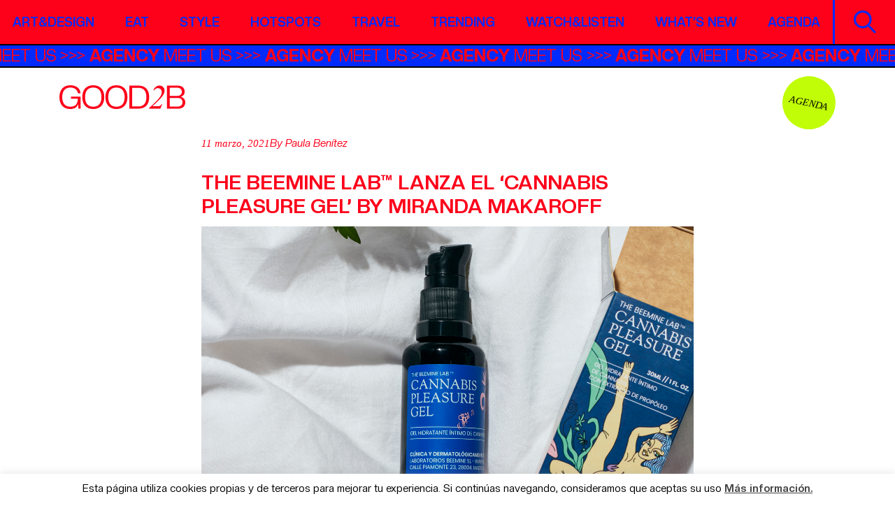

--- FILE ---
content_type: text/html; charset=UTF-8
request_url: https://good2b.es/the-beemine-lab-lanza-el-cannabis-pleasure-gel-by-miranda-makaroff/
body_size: 13132
content:
<!DOCTYPE html>
<html lang="es">
<head>
    <meta charset="UTF-8">
    <meta name="viewport" content="width=device-width, initial-scale=1">
    <meta http-equiv="X-UA-Compatible" content="IE=edge">
    <meta name='robots' content='index, follow, max-image-preview:large, max-snippet:-1, max-video-preview:-1' />
	<style>img:is([sizes="auto" i], [sizes^="auto," i]) { contain-intrinsic-size: 3000px 1500px }</style>
	
	<!-- This site is optimized with the Yoast SEO plugin v26.5 - https://yoast.com/wordpress/plugins/seo/ -->
	<title>The Beemine Lab™ lanza el &#039;Cannabis Pleasure Gel&#039; by Miranda Makaroff - Good2b lifestyle Barcelona &amp; Madrid</title>
	<meta name="description" content="The Beemine Lab™ lanza el &#039;Cannabis Pleasure Gel&#039;, un gel íntimo sin igual con packaging diseñado por Miranda Makaroff." />
	<link rel="canonical" href="https://good2b.es/the-beemine-lab-lanza-el-cannabis-pleasure-gel-by-miranda-makaroff/" />
	<meta property="og:locale" content="es_ES" />
	<meta property="og:type" content="article" />
	<meta property="og:title" content="The Beemine Lab™ lanza el &#039;Cannabis Pleasure Gel&#039; by Miranda Makaroff - Good2b lifestyle Barcelona &amp; Madrid" />
	<meta property="og:description" content="The Beemine Lab™ lanza el &#039;Cannabis Pleasure Gel&#039;, un gel íntimo sin igual con packaging diseñado por Miranda Makaroff." />
	<meta property="og:url" content="https://good2b.es/the-beemine-lab-lanza-el-cannabis-pleasure-gel-by-miranda-makaroff/" />
	<meta property="og:site_name" content="Good2b lifestyle Barcelona &amp; Madrid" />
	<meta property="article:published_time" content="2021-03-11T09:39:37+00:00" />
	<meta property="article:modified_time" content="2021-03-11T14:44:16+00:00" />
	<meta property="og:image" content="https://good2b.es/wp-content/uploads/2021/03/1-1-e1615455745269.jpg" />
	<meta property="og:image:width" content="1365" />
	<meta property="og:image:height" content="855" />
	<meta property="og:image:type" content="image/jpeg" />
	<meta name="author" content="Paula Benítez" />
	<meta name="twitter:label1" content="Escrito por" />
	<meta name="twitter:data1" content="Paula Benítez" />
	<meta name="twitter:label2" content="Tiempo de lectura" />
	<meta name="twitter:data2" content="3 minutos" />
	<script type="application/ld+json" class="yoast-schema-graph">{"@context":"https://schema.org","@graph":[{"@type":"WebPage","@id":"https://good2b.es/the-beemine-lab-lanza-el-cannabis-pleasure-gel-by-miranda-makaroff/","url":"https://good2b.es/the-beemine-lab-lanza-el-cannabis-pleasure-gel-by-miranda-makaroff/","name":"The Beemine Lab™ lanza el 'Cannabis Pleasure Gel' by Miranda Makaroff - Good2b lifestyle Barcelona &amp; Madrid","isPartOf":{"@id":"https://good2b.es/#website"},"primaryImageOfPage":{"@id":"https://good2b.es/the-beemine-lab-lanza-el-cannabis-pleasure-gel-by-miranda-makaroff/#primaryimage"},"image":{"@id":"https://good2b.es/the-beemine-lab-lanza-el-cannabis-pleasure-gel-by-miranda-makaroff/#primaryimage"},"thumbnailUrl":"https://good2b.es/wp-content/uploads/2021/03/1-1-e1615455745269.jpg","datePublished":"2021-03-11T09:39:37+00:00","dateModified":"2021-03-11T14:44:16+00:00","author":{"@id":"https://good2b.es/#/schema/person/5c0fbc4850eb0055c91c15c7cf662f6b"},"description":"The Beemine Lab™ lanza el 'Cannabis Pleasure Gel', un gel íntimo sin igual con packaging diseñado por Miranda Makaroff.","inLanguage":"es","potentialAction":[{"@type":"ReadAction","target":["https://good2b.es/the-beemine-lab-lanza-el-cannabis-pleasure-gel-by-miranda-makaroff/"]}]},{"@type":"ImageObject","inLanguage":"es","@id":"https://good2b.es/the-beemine-lab-lanza-el-cannabis-pleasure-gel-by-miranda-makaroff/#primaryimage","url":"https://good2b.es/wp-content/uploads/2021/03/1-1-e1615455745269.jpg","contentUrl":"https://good2b.es/wp-content/uploads/2021/03/1-1-e1615455745269.jpg","width":1365,"height":855},{"@type":"WebSite","@id":"https://good2b.es/#website","url":"https://good2b.es/","name":"Good2b lifestyle Barcelona &amp; Madrid","description":"A journal about contemporary culture","potentialAction":[{"@type":"SearchAction","target":{"@type":"EntryPoint","urlTemplate":"https://good2b.es/?s={search_term_string}"},"query-input":{"@type":"PropertyValueSpecification","valueRequired":true,"valueName":"search_term_string"}}],"inLanguage":"es"},{"@type":"Person","@id":"https://good2b.es/#/schema/person/5c0fbc4850eb0055c91c15c7cf662f6b","name":"Paula Benítez","image":{"@type":"ImageObject","inLanguage":"es","@id":"https://good2b.es/#/schema/person/image/","url":"https://good2b.es/wp-content/uploads/2020/11/captura-de-pantalla-2020-11-04-a-las-12-50-57-120x120.png","contentUrl":"https://good2b.es/wp-content/uploads/2020/11/captura-de-pantalla-2020-11-04-a-las-12-50-57-120x120.png","caption":"Paula Benítez"},"description":"paula@good2b.es","url":"https://good2b.es/author/paulabenitez/"}]}</script>
	<!-- / Yoast SEO plugin. -->


<link rel='dns-prefetch' href='//cdnjs.cloudflare.com' />
<link rel='dns-prefetch' href='//www.googletagmanager.com' />
<script type="text/javascript" id="wpp-js" src="https://good2b.es/wp-content/plugins/wordpress-popular-posts/assets/js/wpp.min.js?ver=7.3.6" data-sampling="0" data-sampling-rate="100" data-api-url="https://good2b.es/wp-json/wordpress-popular-posts" data-post-id="129660" data-token="29d542f1f3" data-lang="0" data-debug="0"></script>
<link rel='stylesheet' id='sbi_styles-css' href='https://good2b.es/wp-content/plugins/instagram-feed/css/sbi-styles.min.css?ver=6.10.0' type='text/css' media='all' />
<link rel='stylesheet' id='wp-block-library-css' href='https://good2b.es/wp-includes/css/dist/block-library/style.min.css?ver=6.8.3' type='text/css' media='all' />
<style id='classic-theme-styles-inline-css' type='text/css'>
/*! This file is auto-generated */
.wp-block-button__link{color:#fff;background-color:#32373c;border-radius:9999px;box-shadow:none;text-decoration:none;padding:calc(.667em + 2px) calc(1.333em + 2px);font-size:1.125em}.wp-block-file__button{background:#32373c;color:#fff;text-decoration:none}
</style>
<style id='global-styles-inline-css' type='text/css'>
:root{--wp--preset--aspect-ratio--square: 1;--wp--preset--aspect-ratio--4-3: 4/3;--wp--preset--aspect-ratio--3-4: 3/4;--wp--preset--aspect-ratio--3-2: 3/2;--wp--preset--aspect-ratio--2-3: 2/3;--wp--preset--aspect-ratio--16-9: 16/9;--wp--preset--aspect-ratio--9-16: 9/16;--wp--preset--color--black: #000000;--wp--preset--color--cyan-bluish-gray: #abb8c3;--wp--preset--color--white: #ffffff;--wp--preset--color--pale-pink: #f78da7;--wp--preset--color--vivid-red: #cf2e2e;--wp--preset--color--luminous-vivid-orange: #ff6900;--wp--preset--color--luminous-vivid-amber: #fcb900;--wp--preset--color--light-green-cyan: #7bdcb5;--wp--preset--color--vivid-green-cyan: #00d084;--wp--preset--color--pale-cyan-blue: #8ed1fc;--wp--preset--color--vivid-cyan-blue: #0693e3;--wp--preset--color--vivid-purple: #9b51e0;--wp--preset--gradient--vivid-cyan-blue-to-vivid-purple: linear-gradient(135deg,rgba(6,147,227,1) 0%,rgb(155,81,224) 100%);--wp--preset--gradient--light-green-cyan-to-vivid-green-cyan: linear-gradient(135deg,rgb(122,220,180) 0%,rgb(0,208,130) 100%);--wp--preset--gradient--luminous-vivid-amber-to-luminous-vivid-orange: linear-gradient(135deg,rgba(252,185,0,1) 0%,rgba(255,105,0,1) 100%);--wp--preset--gradient--luminous-vivid-orange-to-vivid-red: linear-gradient(135deg,rgba(255,105,0,1) 0%,rgb(207,46,46) 100%);--wp--preset--gradient--very-light-gray-to-cyan-bluish-gray: linear-gradient(135deg,rgb(238,238,238) 0%,rgb(169,184,195) 100%);--wp--preset--gradient--cool-to-warm-spectrum: linear-gradient(135deg,rgb(74,234,220) 0%,rgb(151,120,209) 20%,rgb(207,42,186) 40%,rgb(238,44,130) 60%,rgb(251,105,98) 80%,rgb(254,248,76) 100%);--wp--preset--gradient--blush-light-purple: linear-gradient(135deg,rgb(255,206,236) 0%,rgb(152,150,240) 100%);--wp--preset--gradient--blush-bordeaux: linear-gradient(135deg,rgb(254,205,165) 0%,rgb(254,45,45) 50%,rgb(107,0,62) 100%);--wp--preset--gradient--luminous-dusk: linear-gradient(135deg,rgb(255,203,112) 0%,rgb(199,81,192) 50%,rgb(65,88,208) 100%);--wp--preset--gradient--pale-ocean: linear-gradient(135deg,rgb(255,245,203) 0%,rgb(182,227,212) 50%,rgb(51,167,181) 100%);--wp--preset--gradient--electric-grass: linear-gradient(135deg,rgb(202,248,128) 0%,rgb(113,206,126) 100%);--wp--preset--gradient--midnight: linear-gradient(135deg,rgb(2,3,129) 0%,rgb(40,116,252) 100%);--wp--preset--font-size--small: 13px;--wp--preset--font-size--medium: 20px;--wp--preset--font-size--large: 36px;--wp--preset--font-size--x-large: 42px;--wp--preset--spacing--20: 0.44rem;--wp--preset--spacing--30: 0.67rem;--wp--preset--spacing--40: 1rem;--wp--preset--spacing--50: 1.5rem;--wp--preset--spacing--60: 2.25rem;--wp--preset--spacing--70: 3.38rem;--wp--preset--spacing--80: 5.06rem;--wp--preset--shadow--natural: 6px 6px 9px rgba(0, 0, 0, 0.2);--wp--preset--shadow--deep: 12px 12px 50px rgba(0, 0, 0, 0.4);--wp--preset--shadow--sharp: 6px 6px 0px rgba(0, 0, 0, 0.2);--wp--preset--shadow--outlined: 6px 6px 0px -3px rgba(255, 255, 255, 1), 6px 6px rgba(0, 0, 0, 1);--wp--preset--shadow--crisp: 6px 6px 0px rgba(0, 0, 0, 1);}:where(.is-layout-flex){gap: 0.5em;}:where(.is-layout-grid){gap: 0.5em;}body .is-layout-flex{display: flex;}.is-layout-flex{flex-wrap: wrap;align-items: center;}.is-layout-flex > :is(*, div){margin: 0;}body .is-layout-grid{display: grid;}.is-layout-grid > :is(*, div){margin: 0;}:where(.wp-block-columns.is-layout-flex){gap: 2em;}:where(.wp-block-columns.is-layout-grid){gap: 2em;}:where(.wp-block-post-template.is-layout-flex){gap: 1.25em;}:where(.wp-block-post-template.is-layout-grid){gap: 1.25em;}.has-black-color{color: var(--wp--preset--color--black) !important;}.has-cyan-bluish-gray-color{color: var(--wp--preset--color--cyan-bluish-gray) !important;}.has-white-color{color: var(--wp--preset--color--white) !important;}.has-pale-pink-color{color: var(--wp--preset--color--pale-pink) !important;}.has-vivid-red-color{color: var(--wp--preset--color--vivid-red) !important;}.has-luminous-vivid-orange-color{color: var(--wp--preset--color--luminous-vivid-orange) !important;}.has-luminous-vivid-amber-color{color: var(--wp--preset--color--luminous-vivid-amber) !important;}.has-light-green-cyan-color{color: var(--wp--preset--color--light-green-cyan) !important;}.has-vivid-green-cyan-color{color: var(--wp--preset--color--vivid-green-cyan) !important;}.has-pale-cyan-blue-color{color: var(--wp--preset--color--pale-cyan-blue) !important;}.has-vivid-cyan-blue-color{color: var(--wp--preset--color--vivid-cyan-blue) !important;}.has-vivid-purple-color{color: var(--wp--preset--color--vivid-purple) !important;}.has-black-background-color{background-color: var(--wp--preset--color--black) !important;}.has-cyan-bluish-gray-background-color{background-color: var(--wp--preset--color--cyan-bluish-gray) !important;}.has-white-background-color{background-color: var(--wp--preset--color--white) !important;}.has-pale-pink-background-color{background-color: var(--wp--preset--color--pale-pink) !important;}.has-vivid-red-background-color{background-color: var(--wp--preset--color--vivid-red) !important;}.has-luminous-vivid-orange-background-color{background-color: var(--wp--preset--color--luminous-vivid-orange) !important;}.has-luminous-vivid-amber-background-color{background-color: var(--wp--preset--color--luminous-vivid-amber) !important;}.has-light-green-cyan-background-color{background-color: var(--wp--preset--color--light-green-cyan) !important;}.has-vivid-green-cyan-background-color{background-color: var(--wp--preset--color--vivid-green-cyan) !important;}.has-pale-cyan-blue-background-color{background-color: var(--wp--preset--color--pale-cyan-blue) !important;}.has-vivid-cyan-blue-background-color{background-color: var(--wp--preset--color--vivid-cyan-blue) !important;}.has-vivid-purple-background-color{background-color: var(--wp--preset--color--vivid-purple) !important;}.has-black-border-color{border-color: var(--wp--preset--color--black) !important;}.has-cyan-bluish-gray-border-color{border-color: var(--wp--preset--color--cyan-bluish-gray) !important;}.has-white-border-color{border-color: var(--wp--preset--color--white) !important;}.has-pale-pink-border-color{border-color: var(--wp--preset--color--pale-pink) !important;}.has-vivid-red-border-color{border-color: var(--wp--preset--color--vivid-red) !important;}.has-luminous-vivid-orange-border-color{border-color: var(--wp--preset--color--luminous-vivid-orange) !important;}.has-luminous-vivid-amber-border-color{border-color: var(--wp--preset--color--luminous-vivid-amber) !important;}.has-light-green-cyan-border-color{border-color: var(--wp--preset--color--light-green-cyan) !important;}.has-vivid-green-cyan-border-color{border-color: var(--wp--preset--color--vivid-green-cyan) !important;}.has-pale-cyan-blue-border-color{border-color: var(--wp--preset--color--pale-cyan-blue) !important;}.has-vivid-cyan-blue-border-color{border-color: var(--wp--preset--color--vivid-cyan-blue) !important;}.has-vivid-purple-border-color{border-color: var(--wp--preset--color--vivid-purple) !important;}.has-vivid-cyan-blue-to-vivid-purple-gradient-background{background: var(--wp--preset--gradient--vivid-cyan-blue-to-vivid-purple) !important;}.has-light-green-cyan-to-vivid-green-cyan-gradient-background{background: var(--wp--preset--gradient--light-green-cyan-to-vivid-green-cyan) !important;}.has-luminous-vivid-amber-to-luminous-vivid-orange-gradient-background{background: var(--wp--preset--gradient--luminous-vivid-amber-to-luminous-vivid-orange) !important;}.has-luminous-vivid-orange-to-vivid-red-gradient-background{background: var(--wp--preset--gradient--luminous-vivid-orange-to-vivid-red) !important;}.has-very-light-gray-to-cyan-bluish-gray-gradient-background{background: var(--wp--preset--gradient--very-light-gray-to-cyan-bluish-gray) !important;}.has-cool-to-warm-spectrum-gradient-background{background: var(--wp--preset--gradient--cool-to-warm-spectrum) !important;}.has-blush-light-purple-gradient-background{background: var(--wp--preset--gradient--blush-light-purple) !important;}.has-blush-bordeaux-gradient-background{background: var(--wp--preset--gradient--blush-bordeaux) !important;}.has-luminous-dusk-gradient-background{background: var(--wp--preset--gradient--luminous-dusk) !important;}.has-pale-ocean-gradient-background{background: var(--wp--preset--gradient--pale-ocean) !important;}.has-electric-grass-gradient-background{background: var(--wp--preset--gradient--electric-grass) !important;}.has-midnight-gradient-background{background: var(--wp--preset--gradient--midnight) !important;}.has-small-font-size{font-size: var(--wp--preset--font-size--small) !important;}.has-medium-font-size{font-size: var(--wp--preset--font-size--medium) !important;}.has-large-font-size{font-size: var(--wp--preset--font-size--large) !important;}.has-x-large-font-size{font-size: var(--wp--preset--font-size--x-large) !important;}
:where(.wp-block-post-template.is-layout-flex){gap: 1.25em;}:where(.wp-block-post-template.is-layout-grid){gap: 1.25em;}
:where(.wp-block-columns.is-layout-flex){gap: 2em;}:where(.wp-block-columns.is-layout-grid){gap: 2em;}
:root :where(.wp-block-pullquote){font-size: 1.5em;line-height: 1.6;}
</style>
<link rel='stylesheet' id='contact-form-7-css' href='https://good2b.es/wp-content/plugins/contact-form-7/includes/css/styles.css?ver=6.1.4' type='text/css' media='all' />
<link rel='stylesheet' id='cookie-law-info-css' href='https://good2b.es/wp-content/plugins/cookie-law-info/legacy/public/css/cookie-law-info-public.css?ver=3.3.8' type='text/css' media='all' />
<link rel='stylesheet' id='cookie-law-info-gdpr-css' href='https://good2b.es/wp-content/plugins/cookie-law-info/legacy/public/css/cookie-law-info-gdpr.css?ver=3.3.8' type='text/css' media='all' />
<link rel='stylesheet' id='ppress-frontend-css' href='https://good2b.es/wp-content/plugins/wp-user-avatar/assets/css/frontend.min.css?ver=4.16.8' type='text/css' media='all' />
<link rel='stylesheet' id='ppress-flatpickr-css' href='https://good2b.es/wp-content/plugins/wp-user-avatar/assets/flatpickr/flatpickr.min.css?ver=4.16.8' type='text/css' media='all' />
<link rel='stylesheet' id='ppress-select2-css' href='https://good2b.es/wp-content/plugins/wp-user-avatar/assets/select2/select2.min.css?ver=6.8.3' type='text/css' media='all' />
<link rel='stylesheet' id='style-css' href='https://good2b.es/wp-content/themes/good2b-new/style.css?ver=6.8.3' type='text/css' media='all' />
<link rel='stylesheet' id='styles-css' href='https://good2b.es/wp-content/themes/good2b-new/css/styles.css?ver=6.8.3' type='text/css' media='all' />
<script type="text/javascript" src="https://good2b.es/wp-includes/js/jquery/jquery.min.js?ver=3.7.1" id="jquery-core-js"></script>
<script type="text/javascript" src="https://good2b.es/wp-includes/js/jquery/jquery-migrate.min.js?ver=3.4.1" id="jquery-migrate-js"></script>
<script type="text/javascript" id="cookie-law-info-js-extra">
/* <![CDATA[ */
var Cli_Data = {"nn_cookie_ids":[],"cookielist":[],"non_necessary_cookies":[],"ccpaEnabled":"","ccpaRegionBased":"","ccpaBarEnabled":"","strictlyEnabled":["necessary","obligatoire"],"ccpaType":"gdpr","js_blocking":"","custom_integration":"","triggerDomRefresh":"","secure_cookies":""};
var cli_cookiebar_settings = {"animate_speed_hide":"500","animate_speed_show":"500","background":"#fff","border":"#444","border_on":"","button_1_button_colour":"#000","button_1_button_hover":"#000000","button_1_link_colour":"#fff","button_1_as_button":"1","button_1_new_win":"","button_2_button_colour":"#333","button_2_button_hover":"#292929","button_2_link_colour":"#444","button_2_as_button":"","button_2_hidebar":"","button_3_button_colour":"#000","button_3_button_hover":"#000000","button_3_link_colour":"#fff","button_3_as_button":"1","button_3_new_win":"","button_4_button_colour":"#000","button_4_button_hover":"#000000","button_4_link_colour":"#62a329","button_4_as_button":"","button_7_button_colour":"#61a229","button_7_button_hover":"#4e8221","button_7_link_colour":"#fff","button_7_as_button":"1","button_7_new_win":"","font_family":"inherit","header_fix":"","notify_animate_hide":"1","notify_animate_show":"1","notify_div_id":"#cookie-law-info-bar","notify_position_horizontal":"right","notify_position_vertical":"bottom","scroll_close":"","scroll_close_reload":"","accept_close_reload":"","reject_close_reload":"","showagain_tab":"","showagain_background":"#fff","showagain_border":"#000","showagain_div_id":"#cookie-law-info-again","showagain_x_position":"100px","text":"#000","show_once_yn":"1","show_once":"15000","logging_on":"","as_popup":"","popup_overlay":"1","bar_heading_text":"","cookie_bar_as":"banner","popup_showagain_position":"bottom-right","widget_position":"left"};
var log_object = {"ajax_url":"https:\/\/good2b.es\/wp-admin\/admin-ajax.php"};
/* ]]> */
</script>
<script type="text/javascript" src="https://good2b.es/wp-content/plugins/cookie-law-info/legacy/public/js/cookie-law-info-public.js?ver=3.3.8" id="cookie-law-info-js"></script>
<script type="text/javascript" src="https://good2b.es/wp-content/plugins/wp-user-avatar/assets/flatpickr/flatpickr.min.js?ver=4.16.8" id="ppress-flatpickr-js"></script>
<script type="text/javascript" src="https://good2b.es/wp-content/plugins/wp-user-avatar/assets/select2/select2.min.js?ver=4.16.8" id="ppress-select2-js"></script>
<!--[if lt IE 9]>
<script type="text/javascript" src="https://cdnjs.cloudflare.com/ajax/libs/html5shiv/r29/html5.min.js?ver=6.8.3" id="iceers-html5-js"></script>
<![endif]-->

<!-- Fragmento de código de la etiqueta de Google (gtag.js) añadida por Site Kit -->
<!-- Fragmento de código de Google Analytics añadido por Site Kit -->
<script type="text/javascript" src="https://www.googletagmanager.com/gtag/js?id=GT-T9KPLVGR" id="google_gtagjs-js" async></script>
<script type="text/javascript" id="google_gtagjs-js-after">
/* <![CDATA[ */
window.dataLayer = window.dataLayer || [];function gtag(){dataLayer.push(arguments);}
gtag("set","linker",{"domains":["good2b.es"]});
gtag("js", new Date());
gtag("set", "developer_id.dZTNiMT", true);
gtag("config", "GT-T9KPLVGR");
 window._googlesitekit = window._googlesitekit || {}; window._googlesitekit.throttledEvents = []; window._googlesitekit.gtagEvent = (name, data) => { var key = JSON.stringify( { name, data } ); if ( !! window._googlesitekit.throttledEvents[ key ] ) { return; } window._googlesitekit.throttledEvents[ key ] = true; setTimeout( () => { delete window._googlesitekit.throttledEvents[ key ]; }, 5 ); gtag( "event", name, { ...data, event_source: "site-kit" } ); }; 
/* ]]> */
</script>
<link rel="https://api.w.org/" href="https://good2b.es/wp-json/" /><link rel="alternate" title="JSON" type="application/json" href="https://good2b.es/wp-json/wp/v2/posts/129660" /><link rel="EditURI" type="application/rsd+xml" title="RSD" href="https://good2b.es/xmlrpc.php?rsd" />
<link rel='shortlink' href='https://good2b.es/?p=129660' />
<link rel="alternate" title="oEmbed (JSON)" type="application/json+oembed" href="https://good2b.es/wp-json/oembed/1.0/embed?url=https%3A%2F%2Fgood2b.es%2Fthe-beemine-lab-lanza-el-cannabis-pleasure-gel-by-miranda-makaroff%2F" />
<link rel="alternate" title="oEmbed (XML)" type="text/xml+oembed" href="https://good2b.es/wp-json/oembed/1.0/embed?url=https%3A%2F%2Fgood2b.es%2Fthe-beemine-lab-lanza-el-cannabis-pleasure-gel-by-miranda-makaroff%2F&#038;format=xml" />

<!-- This site is using AdRotate v5.17.1 to display their advertisements - https://ajdg.solutions/ -->
<!-- AdRotate CSS -->
<style type="text/css" media="screen">
	.g { margin:0px; padding:0px; overflow:hidden; line-height:1; zoom:1; }
	.g img { height:auto; }
	.g-col { position:relative; float:left; }
	.g-col:first-child { margin-left: 0; }
	.g-col:last-child { margin-right: 0; }
	@media only screen and (max-width: 480px) {
		.g-col, .g-dyn, .g-single { width:100%; margin-left:0; margin-right:0; }
	}
</style>
<!-- /AdRotate CSS -->

<meta name="generator" content="Site Kit by Google 1.167.0" />            <style id="wpp-loading-animation-styles">@-webkit-keyframes bgslide{from{background-position-x:0}to{background-position-x:-200%}}@keyframes bgslide{from{background-position-x:0}to{background-position-x:-200%}}.wpp-widget-block-placeholder,.wpp-shortcode-placeholder{margin:0 auto;width:60px;height:3px;background:#dd3737;background:linear-gradient(90deg,#dd3737 0%,#571313 10%,#dd3737 100%);background-size:200% auto;border-radius:3px;-webkit-animation:bgslide 1s infinite linear;animation:bgslide 1s infinite linear}</style>
            <meta name="google-site-verification" content="xedLDlNqqdgxhiAdLGs18Xd07ZWSN-j4P1ICWegK-hQ"><link rel="icon" href="https://good2b.es/wp-content/uploads/2025/09/cropped-favicon-32x32.jpeg" sizes="32x32" />
<link rel="icon" href="https://good2b.es/wp-content/uploads/2025/09/cropped-favicon-192x192.jpeg" sizes="192x192" />
<link rel="apple-touch-icon" href="https://good2b.es/wp-content/uploads/2025/09/cropped-favicon-180x180.jpeg" />
<meta name="msapplication-TileImage" content="https://good2b.es/wp-content/uploads/2025/09/cropped-favicon-270x270.jpeg" />
		<style type="text/css" id="wp-custom-css">
			.visual-intro .logo-big img {
	width: 800px;
	max-width: 100%;
}

.social li a img, .social li a svg {
	width: 3rem;
}		</style>
		</head>
<body class="wp-singular post-template-default single single-post postid-129660 single-format-standard wp-theme-good2b-new">
    <div class="wrapper">
                    <!-- Error, ¡el anuncio no está disponible en este momento debido a restricciones de programación/geolocalización! -->                <header id="header">
            <div class="navbar">
                <div class="container-fluid">
                    <nav class="menu">
                        <ul id="menu-main-new" class="main-nav"><li id="menu-item-157971" class="menu-item menu-item-type-post_type menu-item-object-page menu-item-157971"><a href="https://good2b.es/artdesign/">Art&#038;Design</a></li>
<li id="menu-item-157972" class="menu-item menu-item-type-post_type menu-item-object-page menu-item-157972"><a href="https://good2b.es/foodie/">Eat</a></li>
<li id="menu-item-157973" class="menu-item menu-item-type-post_type menu-item-object-page menu-item-157973"><a href="https://good2b.es/fashion/">Style</a></li>
<li id="menu-item-157974" class="menu-item menu-item-type-post_type menu-item-object-page menu-item-157974"><a href="https://good2b.es/hotspots/">Hotspots</a></li>
<li id="menu-item-157975" class="menu-item menu-item-type-post_type menu-item-object-page menu-item-157975"><a href="https://good2b.es/citytrips/">Travel</a></li>
<li id="menu-item-158097" class="menu-item menu-item-type-post_type menu-item-object-page menu-item-158097"><a href="https://good2b.es/trending/">Trending</a></li>
<li id="menu-item-157977" class="menu-item menu-item-type-post_type menu-item-object-page menu-item-157977"><a href="https://good2b.es/watchlisten/">Watch&amp;Listen</a></li>
<li id="menu-item-158098" class="menu-item menu-item-type-post_type menu-item-object-page menu-item-158098"><a href="https://good2b.es/whats-new/">What’s new</a></li>
<li id="menu-item-161037" class="menu-item menu-item-type-post_type menu-item-object-page menu-item-161037"><a href="https://good2b.es/agenda/">Agenda</a></li>
</ul>                    </nav><!-- / menu -->
                    <a href="#" class="open-menu">
                        <span></span>
                        <span></span>
                        <span></span>
                        <span class="visually-hidden">Open Mobile Nav</span>
                    </a>
                    <div class="holder">
                        <a class="btn-search" href="#">
                            <img src="https://good2b.es/wp-content/themes/good2b-new/images/ico-search.svg" alt="image description" class="lazyload svg-html" loading="lazy"><span class="visually-hidden">Search</span>
                        </a>
                    </div>
                </div>
            </div><!-- / navbar -->
                            <div class="marquee-bar marquee3k" data-speed="1" data-reverse="false" data-pausable="true">
                    <ul>
                                                                                    <li><a href="https://agency.good2b.es/" target="_blank"><strong>AGENCY</strong> MEET US</a></li>
                                                                        </ul>
                </div><!-- / marquee-bar -->
                    </header><!-- / header -->
        <div class="search-form">
            <form action="https://good2b.es/" method="get">
                <div class="form-group">
                    <input class="form-control" type="text" placeholder="Buscar" name="s">
                    <input class="visually-hidden" type="submit" value="Search">
                </div>
            </form>
            <a class="search-form-close" href="#">*<span class="visually-hidden">Close</span></a>
        </div><!-- / search-form -->
        <main id="main">    <div class="page-header-section">
        <div class="container">
            <figure class="logo-holder">
                                    <a class="logo" href="https://good2b.es/">
                        <img src="https://good2b.es/wp-content/uploads/2025/09/logo.svg" alt="Good2b lifestyle Barcelona &amp; Madrid" class="lazyload svg-html" loading="lazy">
                    </a>
                  
            </figure>
            <figure class="ico-holder">
                                    <a class="circle-lbl" href="https://good2b.es/agenda/" target="_self">Agenda</a>
                 
            </figure>
        </div>
    </div>
    <!-- /.page-header-section -->

<div class="container three-cols">
    <div class="row">
        <div class="col-12 col-lg-8 content-col order-lg-2">
            <section class="article-header-section">
                <div class="container">
                    <ul class="article-top">
                        <li><time class="date" datetime="2021-03-11">11 marzo, 2021</time></li>
                        <li>
                                                                                                                        By Paula Benítez                                            
                        </li>
                               
                            
                          
                            <li>
                                <ul class="ico-list"><li class="dash"></li><li class="dot"></li><li class="dot"></li></ul>                            </li>
                                            </ul>
                    <h1>The Beemine Lab™ lanza el &#8216;Cannabis Pleasure Gel&#8217; by Miranda Makaroff</h1>
                                
                        <figure class="img-holder">
                            <img src="https://good2b.es/wp-content/uploads/2021/03/1-1-e1615455745269.jpg" alt="The Beemine Lab™ lanza el &#8216;Cannabis Pleasure Gel&#8217; by Miranda Makaroff" loading="lazy" class="lazyload">
                        </figure>
                                    </div>
            </section><!-- /.article-section -->

            <section class="article-content-section">
                <div class="container">
                    
<p>Nada más leer el nombre de este nuevo producto<strong><em> </em></strong>de <strong>The Beemine Lab<sup>™</sup></strong> que abandera<strong> Miranda Makaroff </strong>sabíamos que nos iba a gustar. <strong><em>Cannabis Pleasure Ge</em></strong><em><strong>l </strong></em>es un gel íntimo estimulante con cannabis y extracto de propóleo que también cuida la zona íntima y respeta la flora vaginal. Lo lanza la marca de cosmética española <a href="https://good2b.es/the-beemine-lab-tiene-la-formula-cosmetica-ganadora-cbd-miel/">que os descubríamos hace apenas unos meses</a>, y que es especialista en el terreno de la cosmética a base de CBD (cannabidiol)<strong> </strong>y miel. Como diría Miranda: qué guuuuusto. <em>F: Cortesía de The Beemine Lab<sup>™</sup></em></p>



<blockquote class="wp-block-quote is-layout-flow wp-block-quote-is-layout-flow"><p>El gel estimula, protege e hidrata gracias a una fórmula con un 99% de ingredientes naturales, que actúa imitando la lubricación femenina y evitando la irritación, el dolor o el picor</p></blockquote>



<p>Hace tiempo que descubrimos que el CBD o <em>cannabidiol</em> está cada vez más integrado en el campo de la cosmética y el cuidado personal. Sus propiedades están más que demostradas: es antibacteriano, antiinflamatorio, antioxidante, tiene efecto analgésico&#8230; Y no, no contiene THC, el ingrediente psicoactivo de la marihuana. Sabiendo todo esto, en The Beemine Lab<sup>™ </sup>han decidido darle un uso más, y he aquí<strong><em> </em></strong>el maravilloso resultado.&nbsp;</p>



<p>El producto en sí es como un tres en uno porque estimula, protege e hidrata la zona íntima. Lo han conseguido gracias a una fórmula con un 99% de ingredientes naturales. Estimula, porque aporta sensación de relajación, aumenta la sensibilidad y favorece la circulación sanguínea. La quinoa, además, aporta elasticidad y ayuda a relajar la zona (+ placer, &#8211; tensión). Protege e hidrata gracias al própolis, que<strong> </strong>tiene principios antibacterianos y regenerativos que previenen infecciones, y al aloe vera y las semillas de cáñamo, que<strong> </strong>son antiinflamatorias e hidratantes. </p>



<figure class="wp-block-image size-large"><a href="https://good2b.es/wp-content/uploads/2021/03/beemine-febrero-fdezvera-3b-min-scaled.jpg"><img fetchpriority="high" decoding="async" width="683" height="1024" src="https://good2b.es/wp-content/uploads/2021/03/beemine-febrero-fdezvera-3b-min-683x1024.jpg" alt="" class="wp-image-129671"/></a></figure>



<blockquote class="wp-block-quote is-layout-flow wp-block-quote-is-layout-flow"><p>“Para el diseño me imaginé a mí misma en plena naturaleza, sin normas, donde el cannabis salvaje crece sin control y las abejas y las mujeres pululan y gozan libremente”, explica Miranda Makaroff</p></blockquote>



<p>Si lo que es la fórmula te ha gustado, espérate a ver el <em>packaging</em>. Si hay una persona capaz de abanderar este gel íntimo con total honestidad y disfrute esa es Miranda Makaroff. La artista defiende el autoconocimiento y el placer sexual sin tapujos a través de su arte, en el que a menudo representa a mujeres en la naturaleza. Así es como las ha imaginado en la ilustración -casi afrodisíaca- reproducida sobre el <em>packaging</em> y en una animación que, lamentablemente, Instagram ha censurado y eliminado (incluida la cuenta de <a href="https://www.instagram.com/the.beemine.lab/">@the.beemine.lab</a>) alegando que el contenido “infringía las normas sobre desnudo y actividad sexual».</p>



<p>Visto lo visto, el<strong> autoplacer femenino continúa siendo un tabú en Instagram</strong>. Sus políticas siguen dejando mucho que desear, y es una pena y una auténtica vergüenza que estas censuras sigan ejerciéndose en Internet. Esto no hace más que reafirmar las reivindicaciones feministas y el largo camino que nos queda por recorrer como sociedad.</p>



<figure class="wp-block-embed is-type-rich is-provider-twitter wp-block-embed-twitter"><div class="wp-block-embed__wrapper">
https://twitter.com/thebeeminelab/status/1367502561113231360
</div></figure>



<p>Puedes hacerte con el gel desde ya en la <a href="https://thebeeminelab.com/tienda/cannabis-pleasure-gel/">página web de The Beemine Lab<sup>™</sup></a>.</p>
                </div>
            </section><!-- /.article-content-section -->
        </div>
                		
            <div class="col-6 col-lg-2 ad-col order-lg-1">
				<div class="ad-banner vertical">		
			        <!-- Error, ¡el anuncio no está disponible en este momento debido a restricciones de programación/geolocalización! -->                </div>
            </div>
                                    <div class="col-6 col-lg-2 ad-col order-lg-3">
				<div class="ad-banner vertical">			
			        <!-- Error, ¡el anuncio no está disponible en este momento debido a restricciones de programación/geolocalización! -->                </div>
            </div>
            </div>
</div>

    <div class="container">
        <div class="ad-banner standalone">
            <!-- Error, ¡el anuncio no está disponible en este momento debido a restricciones de programación/geolocalización! -->        </div>
        <!-- / ad-banner -->
    </div>

 
 
    <section class="details-section">
        <div class="container">
            <ul>
                    
                    <li class="post-categories-items">   
                        Publicado en: 
                                                        <a href="https://good2b.es/category/art-design-es/">Art&amp;Design</a>
                                                        <a href="https://good2b.es/category/climate/">Climate</a>
                                                        <a href="https://good2b.es/category/photos-es/">Photos</a>
                          
                    </li>
                                 
                    <li class="post-tags-item">     
                        Etiquetado como: 
                                                    <a href="https://good2b.es/tag/cannabis/">cannabis</a>
                                                    <a href="https://good2b.es/tag/cbd/">CBD</a>
                                                    <a href="https://good2b.es/tag/miranda-makaroff/">miranda makaroff</a>
                                                    <a href="https://good2b.es/tag/the-beemine-lab/">The Beemine Lab</a>
                         
                    </li>
                            </ul>
        </div>
    </section><!-- /.details-section -->




</main><!-- / main -->
        <div class="newsletter-form-section">
        <div class="container">
            <div class="newsletter-form">
                
<div class="wpcf7 no-js" id="wpcf7-f158002-o1" lang="en-US" dir="ltr" data-wpcf7-id="158002">
<div class="screen-reader-response"><p role="status" aria-live="polite" aria-atomic="true"></p> <ul></ul></div>
<form action="/the-beemine-lab-lanza-el-cannabis-pleasure-gel-by-miranda-makaroff/#wpcf7-f158002-o1" method="post" class="wpcf7-form init" aria-label="Contact form" novalidate="novalidate" data-status="init">
<fieldset class="hidden-fields-container"><input type="hidden" name="_wpcf7" value="158002" /><input type="hidden" name="_wpcf7_version" value="6.1.4" /><input type="hidden" name="_wpcf7_locale" value="en_US" /><input type="hidden" name="_wpcf7_unit_tag" value="wpcf7-f158002-o1" /><input type="hidden" name="_wpcf7_container_post" value="0" /><input type="hidden" name="_wpcf7_posted_data_hash" value="" />
</fieldset>
<h2>SUSCRÍBETE A NUESTRA <em>NEWSLETTER</em></h2>
<div class="row">
    <div class="col-sm-6">
        <div class="form-group">
            <span class="wpcf7-form-control-wrap" data-name="your-name"><input size="40" maxlength="400" class="wpcf7-form-control wpcf7-text wpcf7-validates-as-required form-control form-control-sm" aria-required="true" aria-invalid="false" placeholder="NOMBRE" value="" type="text" name="your-name" /></span>
        </div>
    </div>
    <div class="col-sm-6">
        <div class="form-group">
            <span class="wpcf7-form-control-wrap" data-name="your-email"><input size="40" maxlength="400" class="wpcf7-form-control wpcf7-email wpcf7-validates-as-required wpcf7-text wpcf7-validates-as-email form-control form-control-sm" aria-required="true" aria-invalid="false" placeholder="E-MAIL" value="" type="email" name="your-email" /></span>
        </div>
    </div>
    <div class="col-12">
        <input class="wpcf7-form-control wpcf7-submit has-spinner btn-submit" type="submit" value="Enviar" />
    </div>
</div><p style="display: none !important;" class="akismet-fields-container" data-prefix="_wpcf7_ak_"><label>&#916;<textarea name="_wpcf7_ak_hp_textarea" cols="45" rows="8" maxlength="100"></textarea></label><input type="hidden" id="ak_js_1" name="_wpcf7_ak_js" value="98"/><script>document.getElementById( "ak_js_1" ).setAttribute( "value", ( new Date() ).getTime() );</script></p><div class="wpcf7-response-output" aria-hidden="true"></div>
</form>
</div>
            </div><!-- / newsletter-form -->
        </div>
    </div><!-- / newsletter-form-section -->
    <footer id="footer">
        <div class="footer-top">
            <div class="container">
                                <strong class="logo">
                    <a href="https://good2b.es/">
                        <img src="https://good2b.es/wp-content/uploads/2025/09/logo.svg" alt="" class="lazyload svg-html" loading="lazy">
                    </a>
                </strong>
                                <ul id="menu-footer-new" class="links"><li id="menu-item-157998" class="menu-item menu-item-type-custom menu-item-object-custom menu-item-157998"><a href="https://good2b.agency">(Agencia)</a></li>
<li id="menu-item-158860" class="menu-item menu-item-type-custom menu-item-object-custom menu-item-158860"><a href="https://good2b.agency/equipo/">(Nosotrxs)</a></li>
<li id="menu-item-158862" class="menu-item menu-item-type-custom menu-item-object-custom menu-item-158862"><a href="https://good2b.agency/contacto/">(Contacto)</a></li>
</ul>                                    <ul class="social">
                                                                                    <li>
                                                                    <a href="https://www.instagram.com/good2b.es" target="_blank">
                                                                            <img src="https://good2b.es/wp-content/uploads/2025/03/ico-instagram.svg" alt="" class="lazyload svg-html" loading="lazy">
                                    </a>
                                </li>
                                                                                                                <li>
                                                                    <a href="https://www.facebook.com/good2b.es/" target="_blank">
                                                                            <img src="https://good2b.es/wp-content/uploads/2025/03/ico-facebook.svg" alt="" class="lazyload svg-html" loading="lazy">
                                    </a>
                                </li>
                                                                                                                                                                    <li>
                                                                    <a href="https://www.linkedin.com/company/good2b.es/posts/?feedView=all" target="_blank">
                                                                            <img src="https://good2b.es/wp-content/uploads/2025/09/5305157_connection_linkedin_network_linkedin-logo_icon.svg" alt="" class="lazyload svg-html" loading="lazy">
                                    </a>
                                </li>
                                                                                                                <li>
                                                                    <a href="https://x.com/good2bes" target="_blank">
                                                                            <img src="https://good2b.es/wp-content/uploads/2025/09/11053970_x_logo_twitter_new_brand_icon.svg" alt="" class="lazyload svg-html" loading="lazy">
                                    </a>
                                </li>
                                                                        </ul>
                            </div>
        </div><!-- / footer-top -->
                    <div class="footer-bottom">
                <div class="container">
                    <p>Copyright good2b.es 2025 &#8211; Todos los derechos reservados /<br />
<a href="https://good2b.es/aviso-legal/" target="_blank" rel="noopener">Aviso legal</a>  &#8211; <a  href="https://good2b.es/politica-de-privacidad/" target="_blank" rel="noopener">Política de privacidad</a> &#8211; <a href="https://good2b.es/politica-de-cookies/" target="_blank" rel="noopener">Política de cookies</a></p>
<p>&nbsp;</p>
                </div>
            </div><!-- / footer-bottom -->
            </footer><!-- / footer -->
</div><!-- / wrapper -->

<script type="speculationrules">
{"prefetch":[{"source":"document","where":{"and":[{"href_matches":"\/*"},{"not":{"href_matches":["\/wp-*.php","\/wp-admin\/*","\/wp-content\/uploads\/*","\/wp-content\/*","\/wp-content\/plugins\/*","\/wp-content\/themes\/good2b-new\/*","\/*\\?(.+)"]}},{"not":{"selector_matches":"a[rel~=\"nofollow\"]"}},{"not":{"selector_matches":".no-prefetch, .no-prefetch a"}}]},"eagerness":"conservative"}]}
</script>
<!--googleoff: all--><div id="cookie-law-info-bar" data-nosnippet="true"><span>Esta página utiliza cookies propias y de terceros para mejorar tu experiencia. Si continúas navegando, consideramos que aceptas su uso <a href="https://good2b.es/politica-de-privacidad" id="CONSTANT_OPEN_URL" target="_blank" class="cli-plugin-main-link" style="display:inline-block">Más información.</a></span></div><div id="cookie-law-info-again" style="display:none" data-nosnippet="true"><span id="cookie_hdr_showagain">Privacy &amp; Cookies Policy</span></div><div class="cli-modal" data-nosnippet="true" id="cliSettingsPopup" tabindex="-1" role="dialog" aria-labelledby="cliSettingsPopup" aria-hidden="true">
  <div class="cli-modal-dialog" role="document">
	<div class="cli-modal-content cli-bar-popup">
		  <button type="button" class="cli-modal-close" id="cliModalClose">
			<svg class="" viewBox="0 0 24 24"><path d="M19 6.41l-1.41-1.41-5.59 5.59-5.59-5.59-1.41 1.41 5.59 5.59-5.59 5.59 1.41 1.41 5.59-5.59 5.59 5.59 1.41-1.41-5.59-5.59z"></path><path d="M0 0h24v24h-24z" fill="none"></path></svg>
			<span class="wt-cli-sr-only">Cerrar</span>
		  </button>
		  <div class="cli-modal-body">
			<div class="cli-container-fluid cli-tab-container">
	<div class="cli-row">
		<div class="cli-col-12 cli-align-items-stretch cli-px-0">
			<div class="cli-privacy-overview">
				<h4>Privacy Overview</h4>				<div class="cli-privacy-content">
					<div class="cli-privacy-content-text">This website uses cookies to improve your experience while you navigate through the website. Out of these, the cookies that are categorized as necessary are stored on your browser as they are essential for the working of basic functionalities of the website. We also use third-party cookies that help us analyze and understand how you use this website. These cookies will be stored in your browser only with your consent. You also have the option to opt-out of these cookies. But opting out of some of these cookies may affect your browsing experience.</div>
				</div>
				<a class="cli-privacy-readmore" aria-label="Mostrar más" role="button" data-readmore-text="Mostrar más" data-readless-text="Mostrar menos"></a>			</div>
		</div>
		<div class="cli-col-12 cli-align-items-stretch cli-px-0 cli-tab-section-container">
												<div class="cli-tab-section">
						<div class="cli-tab-header">
							<a role="button" tabindex="0" class="cli-nav-link cli-settings-mobile" data-target="necessary" data-toggle="cli-toggle-tab">
								Necessary							</a>
															<div class="wt-cli-necessary-checkbox">
									<input type="checkbox" class="cli-user-preference-checkbox"  id="wt-cli-checkbox-necessary" data-id="checkbox-necessary" checked="checked"  />
									<label class="form-check-label" for="wt-cli-checkbox-necessary">Necessary</label>
								</div>
								<span class="cli-necessary-caption">Siempre activado</span>
													</div>
						<div class="cli-tab-content">
							<div class="cli-tab-pane cli-fade" data-id="necessary">
								<div class="wt-cli-cookie-description">
									Necessary cookies are absolutely essential for the website to function properly. This category only includes cookies that ensures basic functionalities and security features of the website. These cookies do not store any personal information.								</div>
							</div>
						</div>
					</div>
																	<div class="cli-tab-section">
						<div class="cli-tab-header">
							<a role="button" tabindex="0" class="cli-nav-link cli-settings-mobile" data-target="non-necessary" data-toggle="cli-toggle-tab">
								Non-necessary							</a>
															<div class="cli-switch">
									<input type="checkbox" id="wt-cli-checkbox-non-necessary" class="cli-user-preference-checkbox"  data-id="checkbox-non-necessary" checked='checked' />
									<label for="wt-cli-checkbox-non-necessary" class="cli-slider" data-cli-enable="Activado" data-cli-disable="Desactivado"><span class="wt-cli-sr-only">Non-necessary</span></label>
								</div>
													</div>
						<div class="cli-tab-content">
							<div class="cli-tab-pane cli-fade" data-id="non-necessary">
								<div class="wt-cli-cookie-description">
									Any cookies that may not be particularly necessary for the website to function and is used specifically to collect user personal data via analytics, ads, other embedded contents are termed as non-necessary cookies. It is mandatory to procure user consent prior to running these cookies on your website.								</div>
							</div>
						</div>
					</div>
										</div>
	</div>
</div>
		  </div>
		  <div class="cli-modal-footer">
			<div class="wt-cli-element cli-container-fluid cli-tab-container">
				<div class="cli-row">
					<div class="cli-col-12 cli-align-items-stretch cli-px-0">
						<div class="cli-tab-footer wt-cli-privacy-overview-actions">
						
															<a id="wt-cli-privacy-save-btn" role="button" tabindex="0" data-cli-action="accept" class="wt-cli-privacy-btn cli_setting_save_button wt-cli-privacy-accept-btn cli-btn">GUARDAR Y ACEPTAR</a>
													</div>
						
					</div>
				</div>
			</div>
		</div>
	</div>
  </div>
</div>
<div class="cli-modal-backdrop cli-fade cli-settings-overlay"></div>
<div class="cli-modal-backdrop cli-fade cli-popupbar-overlay"></div>
<!--googleon: all--><!-- Instagram Feed JS -->
<script type="text/javascript">
var sbiajaxurl = "https://good2b.es/wp-admin/admin-ajax.php";
</script>
<script type="text/javascript" id="adrotate-clicker-js-extra">
/* <![CDATA[ */
var click_object = {"ajax_url":"https:\/\/good2b.es\/wp-admin\/admin-ajax.php"};
/* ]]> */
</script>
<script type="text/javascript" src="https://good2b.es/wp-content/plugins/adrotate/library/jquery.clicker.js" id="adrotate-clicker-js"></script>
<script type="text/javascript" src="https://good2b.es/wp-includes/js/dist/hooks.min.js?ver=4d63a3d491d11ffd8ac6" id="wp-hooks-js"></script>
<script type="text/javascript" src="https://good2b.es/wp-includes/js/dist/i18n.min.js?ver=5e580eb46a90c2b997e6" id="wp-i18n-js"></script>
<script type="text/javascript" id="wp-i18n-js-after">
/* <![CDATA[ */
wp.i18n.setLocaleData( { 'text direction\u0004ltr': [ 'ltr' ] } );
/* ]]> */
</script>
<script type="text/javascript" src="https://good2b.es/wp-content/plugins/contact-form-7/includes/swv/js/index.js?ver=6.1.4" id="swv-js"></script>
<script type="text/javascript" id="contact-form-7-js-translations">
/* <![CDATA[ */
( function( domain, translations ) {
	var localeData = translations.locale_data[ domain ] || translations.locale_data.messages;
	localeData[""].domain = domain;
	wp.i18n.setLocaleData( localeData, domain );
} )( "contact-form-7", {"translation-revision-date":"2025-09-30 06:27:56+0000","generator":"GlotPress\/4.0.1","domain":"messages","locale_data":{"messages":{"":{"domain":"messages","plural-forms":"nplurals=2; plural=n != 1;","lang":"es"},"This contact form is placed in the wrong place.":["Este formulario de contacto est\u00e1 situado en el lugar incorrecto."],"Error:":["Error:"]}},"comment":{"reference":"includes\/js\/index.js"}} );
/* ]]> */
</script>
<script type="text/javascript" id="contact-form-7-js-before">
/* <![CDATA[ */
var wpcf7 = {
    "api": {
        "root": "https:\/\/good2b.es\/wp-json\/",
        "namespace": "contact-form-7\/v1"
    },
    "cached": 1
};
/* ]]> */
</script>
<script type="text/javascript" src="https://good2b.es/wp-content/plugins/contact-form-7/includes/js/index.js?ver=6.1.4" id="contact-form-7-js"></script>
<script type="text/javascript" id="ppress-frontend-script-js-extra">
/* <![CDATA[ */
var pp_ajax_form = {"ajaxurl":"https:\/\/good2b.es\/wp-admin\/admin-ajax.php","confirm_delete":"\u00bfEst\u00e1s seguro?","deleting_text":"Borrando...","deleting_error":"Ha ocurrido un error. Por favor, int\u00e9ntalo de nuevo.","nonce":"4f9a896535","disable_ajax_form":"false","is_checkout":"0","is_checkout_tax_enabled":"0","is_checkout_autoscroll_enabled":"true"};
/* ]]> */
</script>
<script type="text/javascript" src="https://good2b.es/wp-content/plugins/wp-user-avatar/assets/js/frontend.min.js?ver=4.16.8" id="ppress-frontend-script-js"></script>
<script type="text/javascript" id="plugins-js-extra">
/* <![CDATA[ */
var wp_helper = {"home_url":"https:\/\/good2b.es","home_path":"https:\/\/good2b.es\/wp-content\/themes\/good2b-new","ajax_url":"https:\/\/good2b.es\/wp-admin\/admin-ajax.php","nonce":"ca34f1f63b"};
/* ]]> */
</script>
<script type="text/javascript" src="https://good2b.es/wp-content/themes/good2b-new/js/plugins.js?ver=6.8.3" id="plugins-js"></script>
<script type="text/javascript" id="scripts-js-extra">
/* <![CDATA[ */
var wp_helper = {"home_url":"https:\/\/good2b.es","home_path":"https:\/\/good2b.es\/wp-content\/themes\/good2b-new","ajax_url":"https:\/\/good2b.es\/wp-admin\/admin-ajax.php","nonce":"ca34f1f63b"};
/* ]]> */
</script>
<script type="text/javascript" src="https://good2b.es/wp-content/themes/good2b-new/js/scripts.js?ver=6.8.3" id="scripts-js"></script>
<script type="text/javascript" src="https://good2b.es/wp-content/themes/good2b-new/js/good2b-new.js?ver=6.8.3" id="good2b-new-js"></script>
<script type="text/javascript" src="https://good2b.es/wp-content/plugins/google-site-kit/dist/assets/js/googlesitekit-events-provider-contact-form-7-40476021fb6e59177033.js" id="googlesitekit-events-provider-contact-form-7-js" defer></script>
<script defer type="text/javascript" src="https://good2b.es/wp-content/plugins/akismet/_inc/akismet-frontend.js?ver=1762996249" id="akismet-frontend-js"></script>

</body> 

--- FILE ---
content_type: text/css; charset=utf-8
request_url: https://good2b.es/wp-content/themes/good2b-new/style.css?ver=6.8.3
body_size: 272
content:
/**
 * Theme Name: Good2b new
 */
 a[href="#no-follow"]{
	cursor: default;
}

.not-found-holder{
	margin: 1em auto;
}

.past-events-link{
	text-align: center;
	margin: 1em 0;
}

.article-content-section .container > .wp-block-image,
.article-content-section .container > .wp-block-heading{
	padding-bottom: 3.9rem; 
}

.article-content-section .container > .wp-block-image img{
	margin: 0 auto;
    display: block;
}

#agenda-filter [data-tax="c"] li.active a{
	text-decoration: underline;
}

.two-columns-shortcode {
    display: flex;
    gap: 20px;
    flex-wrap: wrap; 
}

.two-columns-shortcode figure {
    flex: 1 1 48%; 
    margin: 0; 
}

.two-columns-shortcode img {
    width: 100%; 
    height: auto;
    display: block;
}
.two-columns-shortcode p{
	display: none;
}

--- FILE ---
content_type: text/css; charset=utf-8
request_url: https://good2b.es/wp-content/themes/good2b-new/css/fonts.css
body_size: 21546
content:
/*!
 * Font Awesome Free 6.7.2 by @fontawesome - https://fontawesome.com
 * License - https://fontawesome.com/license/free (Icons: CC BY 4.0, Fonts: SIL OFL 1.1, Code: MIT License)
 * Copyright 2024 Fonticons, Inc.
 */
.fa {
	font-family: var(--fa-style-family, "Font Awesome 6 Free");
	font-weight: var(--fa-style, 900);
}

.fas,
.far,
.fab,
.fa-solid,
.fa-regular,
.fa-brands,
.fa {
	-moz-osx-font-smoothing: grayscale;
	-webkit-font-smoothing: antialiased;
	display: var(--fa-display, inline-block);
	font-style: normal;
	font-variant: normal;
	line-height: 1;
	text-rendering: auto;
}

.fas::before,
.far::before,
.fab::before,
.fa-solid::before,
.fa-regular::before,
.fa-brands::before,
.fa::before {
	content: var(--fa);
}

.fa-classic,
.fas,
.fa-solid,
.far,
.fa-regular {
	font-family: "Font Awesome 6 Free";
}

.fa-brands,
.fab {
	font-family: "Font Awesome 6 Brands";
}

.fa-1x {
	font-size: 1em;
}

.fa-2x {
	font-size: 2em;
}

.fa-3x {
	font-size: 3em;
}

.fa-4x {
	font-size: 4em;
}

.fa-5x {
	font-size: 5em;
}

.fa-6x {
	font-size: 6em;
}

.fa-7x {
	font-size: 7em;
}

.fa-8x {
	font-size: 8em;
}

.fa-9x {
	font-size: 9em;
}

.fa-10x {
	font-size: 10em;
}

.fa-2xs {
	font-size: 0.625em;
	line-height: 0.1em;
	vertical-align: 0.225em;
}

.fa-xs {
	font-size: 0.75em;
	line-height: 0.0833333337em;
	vertical-align: 0.125em;
}

.fa-sm {
	font-size: 0.875em;
	line-height: 0.0714285718em;
	vertical-align: 0.0535714295em;
}

.fa-lg {
	font-size: 1.25em;
	line-height: 0.05em;
	vertical-align: -0.075em;
}

.fa-xl {
	font-size: 1.5em;
	line-height: 0.0416666682em;
	vertical-align: -0.125em;
}

.fa-2xl {
	font-size: 2em;
	line-height: 0.03125em;
	vertical-align: -0.1875em;
}

.fa-fw {
	text-align: center;
	width: 1.25em;
}

.fa-ul {
	list-style-type: none;
	margin-left: var(--fa-li-margin, 2.5em);
	padding-left: 0;
}
.fa-ul > li {
	position: relative;
}

.fa-li {
	left: calc(-1 * var(--fa-li-width, 2em));
	position: absolute;
	text-align: center;
	width: var(--fa-li-width, 2em);
	line-height: inherit;
}

.fa-border {
	border-color: var(--fa-border-color, #eee);
	border-radius: var(--fa-border-radius, 0.1em);
	border-style: var(--fa-border-style, solid);
	border-width: var(--fa-border-width, 0.08em);
	padding: var(--fa-border-padding, 0.2em 0.25em 0.15em);
}

.fa-pull-left {
	float: left;
	margin-right: var(--fa-pull-margin, 0.3em);
}

.fa-pull-right {
	float: right;
	margin-left: var(--fa-pull-margin, 0.3em);
}

.fa-beat {
	animation-name: fa-beat;
	animation-delay: var(--fa-animation-delay, 0s);
	animation-direction: var(--fa-animation-direction, normal);
	animation-duration: var(--fa-animation-duration, 1s);
	animation-iteration-count: var(--fa-animation-iteration-count, infinite);
	animation-timing-function: var(--fa-animation-timing, ease-in-out);
}

.fa-bounce {
	animation-name: fa-bounce;
	animation-delay: var(--fa-animation-delay, 0s);
	animation-direction: var(--fa-animation-direction, normal);
	animation-duration: var(--fa-animation-duration, 1s);
	animation-iteration-count: var(--fa-animation-iteration-count, infinite);
	animation-timing-function: var(--fa-animation-timing, cubic-bezier(0.28, 0.84, 0.42, 1));
}

.fa-fade {
	animation-name: fa-fade;
	animation-delay: var(--fa-animation-delay, 0s);
	animation-direction: var(--fa-animation-direction, normal);
	animation-duration: var(--fa-animation-duration, 1s);
	animation-iteration-count: var(--fa-animation-iteration-count, infinite);
	animation-timing-function: var(--fa-animation-timing, cubic-bezier(0.4, 0, 0.6, 1));
}

.fa-beat-fade {
	animation-name: fa-beat-fade;
	animation-delay: var(--fa-animation-delay, 0s);
	animation-direction: var(--fa-animation-direction, normal);
	animation-duration: var(--fa-animation-duration, 1s);
	animation-iteration-count: var(--fa-animation-iteration-count, infinite);
	animation-timing-function: var(--fa-animation-timing, cubic-bezier(0.4, 0, 0.6, 1));
}

.fa-flip {
	animation-name: fa-flip;
	animation-delay: var(--fa-animation-delay, 0s);
	animation-direction: var(--fa-animation-direction, normal);
	animation-duration: var(--fa-animation-duration, 1s);
	animation-iteration-count: var(--fa-animation-iteration-count, infinite);
	animation-timing-function: var(--fa-animation-timing, ease-in-out);
}

.fa-shake {
	animation-name: fa-shake;
	animation-delay: var(--fa-animation-delay, 0s);
	animation-direction: var(--fa-animation-direction, normal);
	animation-duration: var(--fa-animation-duration, 1s);
	animation-iteration-count: var(--fa-animation-iteration-count, infinite);
	animation-timing-function: var(--fa-animation-timing, linear);
}

.fa-spin {
	animation-name: fa-spin;
	animation-delay: var(--fa-animation-delay, 0s);
	animation-direction: var(--fa-animation-direction, normal);
	animation-duration: var(--fa-animation-duration, 2s);
	animation-iteration-count: var(--fa-animation-iteration-count, infinite);
	animation-timing-function: var(--fa-animation-timing, linear);
}

.fa-spin-reverse {
	--fa-animation-direction: reverse;
}

.fa-pulse,
.fa-spin-pulse {
	animation-name: fa-spin;
	animation-direction: var(--fa-animation-direction, normal);
	animation-duration: var(--fa-animation-duration, 1s);
	animation-iteration-count: var(--fa-animation-iteration-count, infinite);
	animation-timing-function: var(--fa-animation-timing, steps(8));
}

@media (prefers-reduced-motion: reduce) {
	.fa-beat,
	.fa-bounce,
	.fa-fade,
	.fa-beat-fade,
	.fa-flip,
	.fa-pulse,
	.fa-shake,
	.fa-spin,
	.fa-spin-pulse {
		animation-delay: -1ms;
		animation-duration: 1ms;
		animation-iteration-count: 1;
		transition-delay: 0s;
		transition-duration: 0s;
	}
}
@keyframes fa-beat {
	0%, 90% {
		transform: scale(1);
	}
	45% {
		transform: scale(var(--fa-beat-scale, 1.25));
	}
}
@keyframes fa-bounce {
	0% {
		transform: scale(1, 1) translateY(0);
	}
	10% {
		transform: scale(var(--fa-bounce-start-scale-x, 1.1), var(--fa-bounce-start-scale-y, 0.9)) translateY(0);
	}
	30% {
		transform: scale(var(--fa-bounce-jump-scale-x, 0.9), var(--fa-bounce-jump-scale-y, 1.1)) translateY(var(--fa-bounce-height, -0.5em));
	}
	50% {
		transform: scale(var(--fa-bounce-land-scale-x, 1.05), var(--fa-bounce-land-scale-y, 0.95)) translateY(0);
	}
	57% {
		transform: scale(1, 1) translateY(var(--fa-bounce-rebound, -0.125em));
	}
	64% {
		transform: scale(1, 1) translateY(0);
	}
	100% {
		transform: scale(1, 1) translateY(0);
	}
}
@keyframes fa-fade {
	50% {
		opacity: var(--fa-fade-opacity, 0.4);
	}
}
@keyframes fa-beat-fade {
	0%, 100% {
		opacity: var(--fa-beat-fade-opacity, 0.4);
		transform: scale(1);
	}
	50% {
		opacity: 1;
		transform: scale(var(--fa-beat-fade-scale, 1.125));
	}
}
@keyframes fa-flip {
	50% {
		transform: rotate3d(var(--fa-flip-x, 0), var(--fa-flip-y, 1), var(--fa-flip-z, 0), var(--fa-flip-angle, -180deg));
	}
}
@keyframes fa-shake {
	0% {
		transform: rotate(-15deg);
	}
	4% {
		transform: rotate(15deg);
	}
	8%, 24% {
		transform: rotate(-18deg);
	}
	12%, 28% {
		transform: rotate(18deg);
	}
	16% {
		transform: rotate(-22deg);
	}
	20% {
		transform: rotate(22deg);
	}
	32% {
		transform: rotate(-12deg);
	}
	36% {
		transform: rotate(12deg);
	}
	40%, 100% {
		transform: rotate(0deg);
	}
}
@keyframes fa-spin {
	0% {
		transform: rotate(0deg);
	}
	100% {
		transform: rotate(360deg);
	}
}
.fa-rotate-90 {
	transform: rotate(90deg);
}

.fa-rotate-180 {
	transform: rotate(180deg);
}

.fa-rotate-270 {
	transform: rotate(270deg);
}

.fa-flip-horizontal {
	transform: scale(-1, 1);
}

.fa-flip-vertical {
	transform: scale(1, -1);
}

.fa-flip-both,
.fa-flip-horizontal.fa-flip-vertical {
	transform: scale(-1, -1);
}

.fa-rotate-by {
	transform: rotate(var(--fa-rotate-angle, 0));
}

.fa-stack {
	display: inline-block;
	height: 2em;
	line-height: 2em;
	position: relative;
	vertical-align: middle;
	width: 2.5em;
}

.fa-stack-1x,
.fa-stack-2x {
	left: 0;
	position: absolute;
	text-align: center;
	width: 100%;
	z-index: var(--fa-stack-z-index, auto);
}

.fa-stack-1x {
	line-height: inherit;
}

.fa-stack-2x {
	font-size: 2em;
}

.fa-inverse {
	color: var(--fa-inverse, #fff);
}

/* Font Awesome uses the Unicode Private Use Area (PUA) to ensure screen
readers do not read off random characters that represent icons */
.fa-0 {
	--fa: "\30 ";
}

.fa-1 {
	--fa: "\31 ";
}

.fa-2 {
	--fa: "\32 ";
}

.fa-3 {
	--fa: "\33 ";
}

.fa-4 {
	--fa: "\34 ";
}

.fa-5 {
	--fa: "\35 ";
}

.fa-6 {
	--fa: "\36 ";
}

.fa-7 {
	--fa: "\37 ";
}

.fa-8 {
	--fa: "\38 ";
}

.fa-9 {
	--fa: "\39 ";
}

.fa-fill-drip {
	--fa: "\f576";
}

.fa-arrows-to-circle {
	--fa: "\e4bd";
}

.fa-circle-chevron-right {
	--fa: "\f138";
}

.fa-chevron-circle-right {
	--fa: "\f138";
}

.fa-at {
	--fa: "\@";
}

.fa-trash-can {
	--fa: "\f2ed";
}

.fa-trash-alt {
	--fa: "\f2ed";
}

.fa-text-height {
	--fa: "\f034";
}

.fa-user-xmark {
	--fa: "\f235";
}

.fa-user-times {
	--fa: "\f235";
}

.fa-stethoscope {
	--fa: "\f0f1";
}

.fa-message {
	--fa: "\f27a";
}

.fa-comment-alt {
	--fa: "\f27a";
}

.fa-info {
	--fa: "\f129";
}

.fa-down-left-and-up-right-to-center {
	--fa: "\f422";
}

.fa-compress-alt {
	--fa: "\f422";
}

.fa-explosion {
	--fa: "\e4e9";
}

.fa-file-lines {
	--fa: "\f15c";
}

.fa-file-alt {
	--fa: "\f15c";
}

.fa-file-text {
	--fa: "\f15c";
}

.fa-wave-square {
	--fa: "\f83e";
}

.fa-ring {
	--fa: "\f70b";
}

.fa-building-un {
	--fa: "\e4d9";
}

.fa-dice-three {
	--fa: "\f527";
}

.fa-calendar-days {
	--fa: "\f073";
}

.fa-calendar-alt {
	--fa: "\f073";
}

.fa-anchor-circle-check {
	--fa: "\e4aa";
}

.fa-building-circle-arrow-right {
	--fa: "\e4d1";
}

.fa-volleyball {
	--fa: "\f45f";
}

.fa-volleyball-ball {
	--fa: "\f45f";
}

.fa-arrows-up-to-line {
	--fa: "\e4c2";
}

.fa-sort-down {
	--fa: "\f0dd";
}

.fa-sort-desc {
	--fa: "\f0dd";
}

.fa-circle-minus {
	--fa: "\f056";
}

.fa-minus-circle {
	--fa: "\f056";
}

.fa-door-open {
	--fa: "\f52b";
}

.fa-right-from-bracket {
	--fa: "\f2f5";
}

.fa-sign-out-alt {
	--fa: "\f2f5";
}

.fa-atom {
	--fa: "\f5d2";
}

.fa-soap {
	--fa: "\e06e";
}

.fa-icons {
	--fa: "\f86d";
}

.fa-heart-music-camera-bolt {
	--fa: "\f86d";
}

.fa-microphone-lines-slash {
	--fa: "\f539";
}

.fa-microphone-alt-slash {
	--fa: "\f539";
}

.fa-bridge-circle-check {
	--fa: "\e4c9";
}

.fa-pump-medical {
	--fa: "\e06a";
}

.fa-fingerprint {
	--fa: "\f577";
}

.fa-hand-point-right {
	--fa: "\f0a4";
}

.fa-magnifying-glass-location {
	--fa: "\f689";
}

.fa-search-location {
	--fa: "\f689";
}

.fa-forward-step {
	--fa: "\f051";
}

.fa-step-forward {
	--fa: "\f051";
}

.fa-face-smile-beam {
	--fa: "\f5b8";
}

.fa-smile-beam {
	--fa: "\f5b8";
}

.fa-flag-checkered {
	--fa: "\f11e";
}

.fa-football {
	--fa: "\f44e";
}

.fa-football-ball {
	--fa: "\f44e";
}

.fa-school-circle-exclamation {
	--fa: "\e56c";
}

.fa-crop {
	--fa: "\f125";
}

.fa-angles-down {
	--fa: "\f103";
}

.fa-angle-double-down {
	--fa: "\f103";
}

.fa-users-rectangle {
	--fa: "\e594";
}

.fa-people-roof {
	--fa: "\e537";
}

.fa-people-line {
	--fa: "\e534";
}

.fa-beer-mug-empty {
	--fa: "\f0fc";
}

.fa-beer {
	--fa: "\f0fc";
}

.fa-diagram-predecessor {
	--fa: "\e477";
}

.fa-arrow-up-long {
	--fa: "\f176";
}

.fa-long-arrow-up {
	--fa: "\f176";
}

.fa-fire-flame-simple {
	--fa: "\f46a";
}

.fa-burn {
	--fa: "\f46a";
}

.fa-person {
	--fa: "\f183";
}

.fa-male {
	--fa: "\f183";
}

.fa-laptop {
	--fa: "\f109";
}

.fa-file-csv {
	--fa: "\f6dd";
}

.fa-menorah {
	--fa: "\f676";
}

.fa-truck-plane {
	--fa: "\e58f";
}

.fa-record-vinyl {
	--fa: "\f8d9";
}

.fa-face-grin-stars {
	--fa: "\f587";
}

.fa-grin-stars {
	--fa: "\f587";
}

.fa-bong {
	--fa: "\f55c";
}

.fa-spaghetti-monster-flying {
	--fa: "\f67b";
}

.fa-pastafarianism {
	--fa: "\f67b";
}

.fa-arrow-down-up-across-line {
	--fa: "\e4af";
}

.fa-spoon {
	--fa: "\f2e5";
}

.fa-utensil-spoon {
	--fa: "\f2e5";
}

.fa-jar-wheat {
	--fa: "\e517";
}

.fa-envelopes-bulk {
	--fa: "\f674";
}

.fa-mail-bulk {
	--fa: "\f674";
}

.fa-file-circle-exclamation {
	--fa: "\e4eb";
}

.fa-circle-h {
	--fa: "\f47e";
}

.fa-hospital-symbol {
	--fa: "\f47e";
}

.fa-pager {
	--fa: "\f815";
}

.fa-address-book {
	--fa: "\f2b9";
}

.fa-contact-book {
	--fa: "\f2b9";
}

.fa-strikethrough {
	--fa: "\f0cc";
}

.fa-k {
	--fa: "K";
}

.fa-landmark-flag {
	--fa: "\e51c";
}

.fa-pencil {
	--fa: "\f303";
}

.fa-pencil-alt {
	--fa: "\f303";
}

.fa-backward {
	--fa: "\f04a";
}

.fa-caret-right {
	--fa: "\f0da";
}

.fa-comments {
	--fa: "\f086";
}

.fa-paste {
	--fa: "\f0ea";
}

.fa-file-clipboard {
	--fa: "\f0ea";
}

.fa-code-pull-request {
	--fa: "\e13c";
}

.fa-clipboard-list {
	--fa: "\f46d";
}

.fa-truck-ramp-box {
	--fa: "\f4de";
}

.fa-truck-loading {
	--fa: "\f4de";
}

.fa-user-check {
	--fa: "\f4fc";
}

.fa-vial-virus {
	--fa: "\e597";
}

.fa-sheet-plastic {
	--fa: "\e571";
}

.fa-blog {
	--fa: "\f781";
}

.fa-user-ninja {
	--fa: "\f504";
}

.fa-person-arrow-up-from-line {
	--fa: "\e539";
}

.fa-scroll-torah {
	--fa: "\f6a0";
}

.fa-torah {
	--fa: "\f6a0";
}

.fa-broom-ball {
	--fa: "\f458";
}

.fa-quidditch {
	--fa: "\f458";
}

.fa-quidditch-broom-ball {
	--fa: "\f458";
}

.fa-toggle-off {
	--fa: "\f204";
}

.fa-box-archive {
	--fa: "\f187";
}

.fa-archive {
	--fa: "\f187";
}

.fa-person-drowning {
	--fa: "\e545";
}

.fa-arrow-down-9-1 {
	--fa: "\f886";
}

.fa-sort-numeric-desc {
	--fa: "\f886";
}

.fa-sort-numeric-down-alt {
	--fa: "\f886";
}

.fa-face-grin-tongue-squint {
	--fa: "\f58a";
}

.fa-grin-tongue-squint {
	--fa: "\f58a";
}

.fa-spray-can {
	--fa: "\f5bd";
}

.fa-truck-monster {
	--fa: "\f63b";
}

.fa-w {
	--fa: "W";
}

.fa-earth-africa {
	--fa: "\f57c";
}

.fa-globe-africa {
	--fa: "\f57c";
}

.fa-rainbow {
	--fa: "\f75b";
}

.fa-circle-notch {
	--fa: "\f1ce";
}

.fa-tablet-screen-button {
	--fa: "\f3fa";
}

.fa-tablet-alt {
	--fa: "\f3fa";
}

.fa-paw {
	--fa: "\f1b0";
}

.fa-cloud {
	--fa: "\f0c2";
}

.fa-trowel-bricks {
	--fa: "\e58a";
}

.fa-face-flushed {
	--fa: "\f579";
}

.fa-flushed {
	--fa: "\f579";
}

.fa-hospital-user {
	--fa: "\f80d";
}

.fa-tent-arrow-left-right {
	--fa: "\e57f";
}

.fa-gavel {
	--fa: "\f0e3";
}

.fa-legal {
	--fa: "\f0e3";
}

.fa-binoculars {
	--fa: "\f1e5";
}

.fa-microphone-slash {
	--fa: "\f131";
}

.fa-box-tissue {
	--fa: "\e05b";
}

.fa-motorcycle {
	--fa: "\f21c";
}

.fa-bell-concierge {
	--fa: "\f562";
}

.fa-concierge-bell {
	--fa: "\f562";
}

.fa-pen-ruler {
	--fa: "\f5ae";
}

.fa-pencil-ruler {
	--fa: "\f5ae";
}

.fa-people-arrows {
	--fa: "\e068";
}

.fa-people-arrows-left-right {
	--fa: "\e068";
}

.fa-mars-and-venus-burst {
	--fa: "\e523";
}

.fa-square-caret-right {
	--fa: "\f152";
}

.fa-caret-square-right {
	--fa: "\f152";
}

.fa-scissors {
	--fa: "\f0c4";
}

.fa-cut {
	--fa: "\f0c4";
}

.fa-sun-plant-wilt {
	--fa: "\e57a";
}

.fa-toilets-portable {
	--fa: "\e584";
}

.fa-hockey-puck {
	--fa: "\f453";
}

.fa-table {
	--fa: "\f0ce";
}

.fa-magnifying-glass-arrow-right {
	--fa: "\e521";
}

.fa-tachograph-digital {
	--fa: "\f566";
}

.fa-digital-tachograph {
	--fa: "\f566";
}

.fa-users-slash {
	--fa: "\e073";
}

.fa-clover {
	--fa: "\e139";
}

.fa-reply {
	--fa: "\f3e5";
}

.fa-mail-reply {
	--fa: "\f3e5";
}

.fa-star-and-crescent {
	--fa: "\f699";
}

.fa-house-fire {
	--fa: "\e50c";
}

.fa-square-minus {
	--fa: "\f146";
}

.fa-minus-square {
	--fa: "\f146";
}

.fa-helicopter {
	--fa: "\f533";
}

.fa-compass {
	--fa: "\f14e";
}

.fa-square-caret-down {
	--fa: "\f150";
}

.fa-caret-square-down {
	--fa: "\f150";
}

.fa-file-circle-question {
	--fa: "\e4ef";
}

.fa-laptop-code {
	--fa: "\f5fc";
}

.fa-swatchbook {
	--fa: "\f5c3";
}

.fa-prescription-bottle {
	--fa: "\f485";
}

.fa-bars {
	--fa: "\f0c9";
}

.fa-navicon {
	--fa: "\f0c9";
}

.fa-people-group {
	--fa: "\e533";
}

.fa-hourglass-end {
	--fa: "\f253";
}

.fa-hourglass-3 {
	--fa: "\f253";
}

.fa-heart-crack {
	--fa: "\f7a9";
}

.fa-heart-broken {
	--fa: "\f7a9";
}

.fa-square-up-right {
	--fa: "\f360";
}

.fa-external-link-square-alt {
	--fa: "\f360";
}

.fa-face-kiss-beam {
	--fa: "\f597";
}

.fa-kiss-beam {
	--fa: "\f597";
}

.fa-film {
	--fa: "\f008";
}

.fa-ruler-horizontal {
	--fa: "\f547";
}

.fa-people-robbery {
	--fa: "\e536";
}

.fa-lightbulb {
	--fa: "\f0eb";
}

.fa-caret-left {
	--fa: "\f0d9";
}

.fa-circle-exclamation {
	--fa: "\f06a";
}

.fa-exclamation-circle {
	--fa: "\f06a";
}

.fa-school-circle-xmark {
	--fa: "\e56d";
}

.fa-arrow-right-from-bracket {
	--fa: "\f08b";
}

.fa-sign-out {
	--fa: "\f08b";
}

.fa-circle-chevron-down {
	--fa: "\f13a";
}

.fa-chevron-circle-down {
	--fa: "\f13a";
}

.fa-unlock-keyhole {
	--fa: "\f13e";
}

.fa-unlock-alt {
	--fa: "\f13e";
}

.fa-cloud-showers-heavy {
	--fa: "\f740";
}

.fa-headphones-simple {
	--fa: "\f58f";
}

.fa-headphones-alt {
	--fa: "\f58f";
}

.fa-sitemap {
	--fa: "\f0e8";
}

.fa-circle-dollar-to-slot {
	--fa: "\f4b9";
}

.fa-donate {
	--fa: "\f4b9";
}

.fa-memory {
	--fa: "\f538";
}

.fa-road-spikes {
	--fa: "\e568";
}

.fa-fire-burner {
	--fa: "\e4f1";
}

.fa-flag {
	--fa: "\f024";
}

.fa-hanukiah {
	--fa: "\f6e6";
}

.fa-feather {
	--fa: "\f52d";
}

.fa-volume-low {
	--fa: "\f027";
}

.fa-volume-down {
	--fa: "\f027";
}

.fa-comment-slash {
	--fa: "\f4b3";
}

.fa-cloud-sun-rain {
	--fa: "\f743";
}

.fa-compress {
	--fa: "\f066";
}

.fa-wheat-awn {
	--fa: "\e2cd";
}

.fa-wheat-alt {
	--fa: "\e2cd";
}

.fa-ankh {
	--fa: "\f644";
}

.fa-hands-holding-child {
	--fa: "\e4fa";
}

.fa-asterisk {
	--fa: "\*";
}

.fa-square-check {
	--fa: "\f14a";
}

.fa-check-square {
	--fa: "\f14a";
}

.fa-peseta-sign {
	--fa: "\e221";
}

.fa-heading {
	--fa: "\f1dc";
}

.fa-header {
	--fa: "\f1dc";
}

.fa-ghost {
	--fa: "\f6e2";
}

.fa-list {
	--fa: "\f03a";
}

.fa-list-squares {
	--fa: "\f03a";
}

.fa-square-phone-flip {
	--fa: "\f87b";
}

.fa-phone-square-alt {
	--fa: "\f87b";
}

.fa-cart-plus {
	--fa: "\f217";
}

.fa-gamepad {
	--fa: "\f11b";
}

.fa-circle-dot {
	--fa: "\f192";
}

.fa-dot-circle {
	--fa: "\f192";
}

.fa-face-dizzy {
	--fa: "\f567";
}

.fa-dizzy {
	--fa: "\f567";
}

.fa-egg {
	--fa: "\f7fb";
}

.fa-house-medical-circle-xmark {
	--fa: "\e513";
}

.fa-campground {
	--fa: "\f6bb";
}

.fa-folder-plus {
	--fa: "\f65e";
}

.fa-futbol {
	--fa: "\f1e3";
}

.fa-futbol-ball {
	--fa: "\f1e3";
}

.fa-soccer-ball {
	--fa: "\f1e3";
}

.fa-paintbrush {
	--fa: "\f1fc";
}

.fa-paint-brush {
	--fa: "\f1fc";
}

.fa-lock {
	--fa: "\f023";
}

.fa-gas-pump {
	--fa: "\f52f";
}

.fa-hot-tub-person {
	--fa: "\f593";
}

.fa-hot-tub {
	--fa: "\f593";
}

.fa-map-location {
	--fa: "\f59f";
}

.fa-map-marked {
	--fa: "\f59f";
}

.fa-house-flood-water {
	--fa: "\e50e";
}

.fa-tree {
	--fa: "\f1bb";
}

.fa-bridge-lock {
	--fa: "\e4cc";
}

.fa-sack-dollar {
	--fa: "\f81d";
}

.fa-pen-to-square {
	--fa: "\f044";
}

.fa-edit {
	--fa: "\f044";
}

.fa-car-side {
	--fa: "\f5e4";
}

.fa-share-nodes {
	--fa: "\f1e0";
}

.fa-share-alt {
	--fa: "\f1e0";
}

.fa-heart-circle-minus {
	--fa: "\e4ff";
}

.fa-hourglass-half {
	--fa: "\f252";
}

.fa-hourglass-2 {
	--fa: "\f252";
}

.fa-microscope {
	--fa: "\f610";
}

.fa-sink {
	--fa: "\e06d";
}

.fa-bag-shopping {
	--fa: "\f290";
}

.fa-shopping-bag {
	--fa: "\f290";
}

.fa-arrow-down-z-a {
	--fa: "\f881";
}

.fa-sort-alpha-desc {
	--fa: "\f881";
}

.fa-sort-alpha-down-alt {
	--fa: "\f881";
}

.fa-mitten {
	--fa: "\f7b5";
}

.fa-person-rays {
	--fa: "\e54d";
}

.fa-users {
	--fa: "\f0c0";
}

.fa-eye-slash {
	--fa: "\f070";
}

.fa-flask-vial {
	--fa: "\e4f3";
}

.fa-hand {
	--fa: "\f256";
}

.fa-hand-paper {
	--fa: "\f256";
}

.fa-om {
	--fa: "\f679";
}

.fa-worm {
	--fa: "\e599";
}

.fa-house-circle-xmark {
	--fa: "\e50b";
}

.fa-plug {
	--fa: "\f1e6";
}

.fa-chevron-up {
	--fa: "\f077";
}

.fa-hand-spock {
	--fa: "\f259";
}

.fa-stopwatch {
	--fa: "\f2f2";
}

.fa-face-kiss {
	--fa: "\f596";
}

.fa-kiss {
	--fa: "\f596";
}

.fa-bridge-circle-xmark {
	--fa: "\e4cb";
}

.fa-face-grin-tongue {
	--fa: "\f589";
}

.fa-grin-tongue {
	--fa: "\f589";
}

.fa-chess-bishop {
	--fa: "\f43a";
}

.fa-face-grin-wink {
	--fa: "\f58c";
}

.fa-grin-wink {
	--fa: "\f58c";
}

.fa-ear-deaf {
	--fa: "\f2a4";
}

.fa-deaf {
	--fa: "\f2a4";
}

.fa-deafness {
	--fa: "\f2a4";
}

.fa-hard-of-hearing {
	--fa: "\f2a4";
}

.fa-road-circle-check {
	--fa: "\e564";
}

.fa-dice-five {
	--fa: "\f523";
}

.fa-square-rss {
	--fa: "\f143";
}

.fa-rss-square {
	--fa: "\f143";
}

.fa-land-mine-on {
	--fa: "\e51b";
}

.fa-i-cursor {
	--fa: "\f246";
}

.fa-stamp {
	--fa: "\f5bf";
}

.fa-stairs {
	--fa: "\e289";
}

.fa-i {
	--fa: "I";
}

.fa-hryvnia-sign {
	--fa: "\f6f2";
}

.fa-hryvnia {
	--fa: "\f6f2";
}

.fa-pills {
	--fa: "\f484";
}

.fa-face-grin-wide {
	--fa: "\f581";
}

.fa-grin-alt {
	--fa: "\f581";
}

.fa-tooth {
	--fa: "\f5c9";
}

.fa-v {
	--fa: "V";
}

.fa-bangladeshi-taka-sign {
	--fa: "\e2e6";
}

.fa-bicycle {
	--fa: "\f206";
}

.fa-staff-snake {
	--fa: "\e579";
}

.fa-rod-asclepius {
	--fa: "\e579";
}

.fa-rod-snake {
	--fa: "\e579";
}

.fa-staff-aesculapius {
	--fa: "\e579";
}

.fa-head-side-cough-slash {
	--fa: "\e062";
}

.fa-truck-medical {
	--fa: "\f0f9";
}

.fa-ambulance {
	--fa: "\f0f9";
}

.fa-wheat-awn-circle-exclamation {
	--fa: "\e598";
}

.fa-snowman {
	--fa: "\f7d0";
}

.fa-mortar-pestle {
	--fa: "\f5a7";
}

.fa-road-barrier {
	--fa: "\e562";
}

.fa-school {
	--fa: "\f549";
}

.fa-igloo {
	--fa: "\f7ae";
}

.fa-joint {
	--fa: "\f595";
}

.fa-angle-right {
	--fa: "\f105";
}

.fa-horse {
	--fa: "\f6f0";
}

.fa-q {
	--fa: "Q";
}

.fa-g {
	--fa: "G";
}

.fa-notes-medical {
	--fa: "\f481";
}

.fa-temperature-half {
	--fa: "\f2c9";
}

.fa-temperature-2 {
	--fa: "\f2c9";
}

.fa-thermometer-2 {
	--fa: "\f2c9";
}

.fa-thermometer-half {
	--fa: "\f2c9";
}

.fa-dong-sign {
	--fa: "\e169";
}

.fa-capsules {
	--fa: "\f46b";
}

.fa-poo-storm {
	--fa: "\f75a";
}

.fa-poo-bolt {
	--fa: "\f75a";
}

.fa-face-frown-open {
	--fa: "\f57a";
}

.fa-frown-open {
	--fa: "\f57a";
}

.fa-hand-point-up {
	--fa: "\f0a6";
}

.fa-money-bill {
	--fa: "\f0d6";
}

.fa-bookmark {
	--fa: "\f02e";
}

.fa-align-justify {
	--fa: "\f039";
}

.fa-umbrella-beach {
	--fa: "\f5ca";
}

.fa-helmet-un {
	--fa: "\e503";
}

.fa-bullseye {
	--fa: "\f140";
}

.fa-bacon {
	--fa: "\f7e5";
}

.fa-hand-point-down {
	--fa: "\f0a7";
}

.fa-arrow-up-from-bracket {
	--fa: "\e09a";
}

.fa-folder {
	--fa: "\f07b";
}

.fa-folder-blank {
	--fa: "\f07b";
}

.fa-file-waveform {
	--fa: "\f478";
}

.fa-file-medical-alt {
	--fa: "\f478";
}

.fa-radiation {
	--fa: "\f7b9";
}

.fa-chart-simple {
	--fa: "\e473";
}

.fa-mars-stroke {
	--fa: "\f229";
}

.fa-vial {
	--fa: "\f492";
}

.fa-gauge {
	--fa: "\f624";
}

.fa-dashboard {
	--fa: "\f624";
}

.fa-gauge-med {
	--fa: "\f624";
}

.fa-tachometer-alt-average {
	--fa: "\f624";
}

.fa-wand-magic-sparkles {
	--fa: "\e2ca";
}

.fa-magic-wand-sparkles {
	--fa: "\e2ca";
}

.fa-e {
	--fa: "E";
}

.fa-pen-clip {
	--fa: "\f305";
}

.fa-pen-alt {
	--fa: "\f305";
}

.fa-bridge-circle-exclamation {
	--fa: "\e4ca";
}

.fa-user {
	--fa: "\f007";
}

.fa-school-circle-check {
	--fa: "\e56b";
}

.fa-dumpster {
	--fa: "\f793";
}

.fa-van-shuttle {
	--fa: "\f5b6";
}

.fa-shuttle-van {
	--fa: "\f5b6";
}

.fa-building-user {
	--fa: "\e4da";
}

.fa-square-caret-left {
	--fa: "\f191";
}

.fa-caret-square-left {
	--fa: "\f191";
}

.fa-highlighter {
	--fa: "\f591";
}

.fa-key {
	--fa: "\f084";
}

.fa-bullhorn {
	--fa: "\f0a1";
}

.fa-globe {
	--fa: "\f0ac";
}

.fa-synagogue {
	--fa: "\f69b";
}

.fa-person-half-dress {
	--fa: "\e548";
}

.fa-road-bridge {
	--fa: "\e563";
}

.fa-location-arrow {
	--fa: "\f124";
}

.fa-c {
	--fa: "C";
}

.fa-tablet-button {
	--fa: "\f10a";
}

.fa-building-lock {
	--fa: "\e4d6";
}

.fa-pizza-slice {
	--fa: "\f818";
}

.fa-money-bill-wave {
	--fa: "\f53a";
}

.fa-chart-area {
	--fa: "\f1fe";
}

.fa-area-chart {
	--fa: "\f1fe";
}

.fa-house-flag {
	--fa: "\e50d";
}

.fa-person-circle-minus {
	--fa: "\e540";
}

.fa-ban {
	--fa: "\f05e";
}

.fa-cancel {
	--fa: "\f05e";
}

.fa-camera-rotate {
	--fa: "\e0d8";
}

.fa-spray-can-sparkles {
	--fa: "\f5d0";
}

.fa-air-freshener {
	--fa: "\f5d0";
}

.fa-star {
	--fa: "\f005";
}

.fa-repeat {
	--fa: "\f363";
}

.fa-cross {
	--fa: "\f654";
}

.fa-box {
	--fa: "\f466";
}

.fa-venus-mars {
	--fa: "\f228";
}

.fa-arrow-pointer {
	--fa: "\f245";
}

.fa-mouse-pointer {
	--fa: "\f245";
}

.fa-maximize {
	--fa: "\f31e";
}

.fa-expand-arrows-alt {
	--fa: "\f31e";
}

.fa-charging-station {
	--fa: "\f5e7";
}

.fa-shapes {
	--fa: "\f61f";
}

.fa-triangle-circle-square {
	--fa: "\f61f";
}

.fa-shuffle {
	--fa: "\f074";
}

.fa-random {
	--fa: "\f074";
}

.fa-person-running {
	--fa: "\f70c";
}

.fa-running {
	--fa: "\f70c";
}

.fa-mobile-retro {
	--fa: "\e527";
}

.fa-grip-lines-vertical {
	--fa: "\f7a5";
}

.fa-spider {
	--fa: "\f717";
}

.fa-hands-bound {
	--fa: "\e4f9";
}

.fa-file-invoice-dollar {
	--fa: "\f571";
}

.fa-plane-circle-exclamation {
	--fa: "\e556";
}

.fa-x-ray {
	--fa: "\f497";
}

.fa-spell-check {
	--fa: "\f891";
}

.fa-slash {
	--fa: "\f715";
}

.fa-computer-mouse {
	--fa: "\f8cc";
}

.fa-mouse {
	--fa: "\f8cc";
}

.fa-arrow-right-to-bracket {
	--fa: "\f090";
}

.fa-sign-in {
	--fa: "\f090";
}

.fa-shop-slash {
	--fa: "\e070";
}

.fa-store-alt-slash {
	--fa: "\e070";
}

.fa-server {
	--fa: "\f233";
}

.fa-virus-covid-slash {
	--fa: "\e4a9";
}

.fa-shop-lock {
	--fa: "\e4a5";
}

.fa-hourglass-start {
	--fa: "\f251";
}

.fa-hourglass-1 {
	--fa: "\f251";
}

.fa-blender-phone {
	--fa: "\f6b6";
}

.fa-building-wheat {
	--fa: "\e4db";
}

.fa-person-breastfeeding {
	--fa: "\e53a";
}

.fa-right-to-bracket {
	--fa: "\f2f6";
}

.fa-sign-in-alt {
	--fa: "\f2f6";
}

.fa-venus {
	--fa: "\f221";
}

.fa-passport {
	--fa: "\f5ab";
}

.fa-thumbtack-slash {
	--fa: "\e68f";
}

.fa-thumb-tack-slash {
	--fa: "\e68f";
}

.fa-heart-pulse {
	--fa: "\f21e";
}

.fa-heartbeat {
	--fa: "\f21e";
}

.fa-people-carry-box {
	--fa: "\f4ce";
}

.fa-people-carry {
	--fa: "\f4ce";
}

.fa-temperature-high {
	--fa: "\f769";
}

.fa-microchip {
	--fa: "\f2db";
}

.fa-crown {
	--fa: "\f521";
}

.fa-weight-hanging {
	--fa: "\f5cd";
}

.fa-xmarks-lines {
	--fa: "\e59a";
}

.fa-file-prescription {
	--fa: "\f572";
}

.fa-weight-scale {
	--fa: "\f496";
}

.fa-weight {
	--fa: "\f496";
}

.fa-user-group {
	--fa: "\f500";
}

.fa-user-friends {
	--fa: "\f500";
}

.fa-arrow-up-a-z {
	--fa: "\f15e";
}

.fa-sort-alpha-up {
	--fa: "\f15e";
}

.fa-chess-knight {
	--fa: "\f441";
}

.fa-face-laugh-squint {
	--fa: "\f59b";
}

.fa-laugh-squint {
	--fa: "\f59b";
}

.fa-wheelchair {
	--fa: "\f193";
}

.fa-circle-arrow-up {
	--fa: "\f0aa";
}

.fa-arrow-circle-up {
	--fa: "\f0aa";
}

.fa-toggle-on {
	--fa: "\f205";
}

.fa-person-walking {
	--fa: "\f554";
}

.fa-walking {
	--fa: "\f554";
}

.fa-l {
	--fa: "L";
}

.fa-fire {
	--fa: "\f06d";
}

.fa-bed-pulse {
	--fa: "\f487";
}

.fa-procedures {
	--fa: "\f487";
}

.fa-shuttle-space {
	--fa: "\f197";
}

.fa-space-shuttle {
	--fa: "\f197";
}

.fa-face-laugh {
	--fa: "\f599";
}

.fa-laugh {
	--fa: "\f599";
}

.fa-folder-open {
	--fa: "\f07c";
}

.fa-heart-circle-plus {
	--fa: "\e500";
}

.fa-code-fork {
	--fa: "\e13b";
}

.fa-city {
	--fa: "\f64f";
}

.fa-microphone-lines {
	--fa: "\f3c9";
}

.fa-microphone-alt {
	--fa: "\f3c9";
}

.fa-pepper-hot {
	--fa: "\f816";
}

.fa-unlock {
	--fa: "\f09c";
}

.fa-colon-sign {
	--fa: "\e140";
}

.fa-headset {
	--fa: "\f590";
}

.fa-store-slash {
	--fa: "\e071";
}

.fa-road-circle-xmark {
	--fa: "\e566";
}

.fa-user-minus {
	--fa: "\f503";
}

.fa-mars-stroke-up {
	--fa: "\f22a";
}

.fa-mars-stroke-v {
	--fa: "\f22a";
}

.fa-champagne-glasses {
	--fa: "\f79f";
}

.fa-glass-cheers {
	--fa: "\f79f";
}

.fa-clipboard {
	--fa: "\f328";
}

.fa-house-circle-exclamation {
	--fa: "\e50a";
}

.fa-file-arrow-up {
	--fa: "\f574";
}

.fa-file-upload {
	--fa: "\f574";
}

.fa-wifi {
	--fa: "\f1eb";
}

.fa-wifi-3 {
	--fa: "\f1eb";
}

.fa-wifi-strong {
	--fa: "\f1eb";
}

.fa-bath {
	--fa: "\f2cd";
}

.fa-bathtub {
	--fa: "\f2cd";
}

.fa-underline {
	--fa: "\f0cd";
}

.fa-user-pen {
	--fa: "\f4ff";
}

.fa-user-edit {
	--fa: "\f4ff";
}

.fa-signature {
	--fa: "\f5b7";
}

.fa-stroopwafel {
	--fa: "\f551";
}

.fa-bold {
	--fa: "\f032";
}

.fa-anchor-lock {
	--fa: "\e4ad";
}

.fa-building-ngo {
	--fa: "\e4d7";
}

.fa-manat-sign {
	--fa: "\e1d5";
}

.fa-not-equal {
	--fa: "\f53e";
}

.fa-border-top-left {
	--fa: "\f853";
}

.fa-border-style {
	--fa: "\f853";
}

.fa-map-location-dot {
	--fa: "\f5a0";
}

.fa-map-marked-alt {
	--fa: "\f5a0";
}

.fa-jedi {
	--fa: "\f669";
}

.fa-square-poll-vertical {
	--fa: "\f681";
}

.fa-poll {
	--fa: "\f681";
}

.fa-mug-hot {
	--fa: "\f7b6";
}

.fa-car-battery {
	--fa: "\f5df";
}

.fa-battery-car {
	--fa: "\f5df";
}

.fa-gift {
	--fa: "\f06b";
}

.fa-dice-two {
	--fa: "\f528";
}

.fa-chess-queen {
	--fa: "\f445";
}

.fa-glasses {
	--fa: "\f530";
}

.fa-chess-board {
	--fa: "\f43c";
}

.fa-building-circle-check {
	--fa: "\e4d2";
}

.fa-person-chalkboard {
	--fa: "\e53d";
}

.fa-mars-stroke-right {
	--fa: "\f22b";
}

.fa-mars-stroke-h {
	--fa: "\f22b";
}

.fa-hand-back-fist {
	--fa: "\f255";
}

.fa-hand-rock {
	--fa: "\f255";
}

.fa-square-caret-up {
	--fa: "\f151";
}

.fa-caret-square-up {
	--fa: "\f151";
}

.fa-cloud-showers-water {
	--fa: "\e4e4";
}

.fa-chart-bar {
	--fa: "\f080";
}

.fa-bar-chart {
	--fa: "\f080";
}

.fa-hands-bubbles {
	--fa: "\e05e";
}

.fa-hands-wash {
	--fa: "\e05e";
}

.fa-less-than-equal {
	--fa: "\f537";
}

.fa-train {
	--fa: "\f238";
}

.fa-eye-low-vision {
	--fa: "\f2a8";
}

.fa-low-vision {
	--fa: "\f2a8";
}

.fa-crow {
	--fa: "\f520";
}

.fa-sailboat {
	--fa: "\e445";
}

.fa-window-restore {
	--fa: "\f2d2";
}

.fa-square-plus {
	--fa: "\f0fe";
}

.fa-plus-square {
	--fa: "\f0fe";
}

.fa-torii-gate {
	--fa: "\f6a1";
}

.fa-frog {
	--fa: "\f52e";
}

.fa-bucket {
	--fa: "\e4cf";
}

.fa-image {
	--fa: "\f03e";
}

.fa-microphone {
	--fa: "\f130";
}

.fa-cow {
	--fa: "\f6c8";
}

.fa-caret-up {
	--fa: "\f0d8";
}

.fa-screwdriver {
	--fa: "\f54a";
}

.fa-folder-closed {
	--fa: "\e185";
}

.fa-house-tsunami {
	--fa: "\e515";
}

.fa-square-nfi {
	--fa: "\e576";
}

.fa-arrow-up-from-ground-water {
	--fa: "\e4b5";
}

.fa-martini-glass {
	--fa: "\f57b";
}

.fa-glass-martini-alt {
	--fa: "\f57b";
}

.fa-square-binary {
	--fa: "\e69b";
}

.fa-rotate-left {
	--fa: "\f2ea";
}

.fa-rotate-back {
	--fa: "\f2ea";
}

.fa-rotate-backward {
	--fa: "\f2ea";
}

.fa-undo-alt {
	--fa: "\f2ea";
}

.fa-table-columns {
	--fa: "\f0db";
}

.fa-columns {
	--fa: "\f0db";
}

.fa-lemon {
	--fa: "\f094";
}

.fa-head-side-mask {
	--fa: "\e063";
}

.fa-handshake {
	--fa: "\f2b5";
}

.fa-gem {
	--fa: "\f3a5";
}

.fa-dolly {
	--fa: "\f472";
}

.fa-dolly-box {
	--fa: "\f472";
}

.fa-smoking {
	--fa: "\f48d";
}

.fa-minimize {
	--fa: "\f78c";
}

.fa-compress-arrows-alt {
	--fa: "\f78c";
}

.fa-monument {
	--fa: "\f5a6";
}

.fa-snowplow {
	--fa: "\f7d2";
}

.fa-angles-right {
	--fa: "\f101";
}

.fa-angle-double-right {
	--fa: "\f101";
}

.fa-cannabis {
	--fa: "\f55f";
}

.fa-circle-play {
	--fa: "\f144";
}

.fa-play-circle {
	--fa: "\f144";
}

.fa-tablets {
	--fa: "\f490";
}

.fa-ethernet {
	--fa: "\f796";
}

.fa-euro-sign {
	--fa: "\f153";
}

.fa-eur {
	--fa: "\f153";
}

.fa-euro {
	--fa: "\f153";
}

.fa-chair {
	--fa: "\f6c0";
}

.fa-circle-check {
	--fa: "\f058";
}

.fa-check-circle {
	--fa: "\f058";
}

.fa-circle-stop {
	--fa: "\f28d";
}

.fa-stop-circle {
	--fa: "\f28d";
}

.fa-compass-drafting {
	--fa: "\f568";
}

.fa-drafting-compass {
	--fa: "\f568";
}

.fa-plate-wheat {
	--fa: "\e55a";
}

.fa-icicles {
	--fa: "\f7ad";
}

.fa-person-shelter {
	--fa: "\e54f";
}

.fa-neuter {
	--fa: "\f22c";
}

.fa-id-badge {
	--fa: "\f2c1";
}

.fa-marker {
	--fa: "\f5a1";
}

.fa-face-laugh-beam {
	--fa: "\f59a";
}

.fa-laugh-beam {
	--fa: "\f59a";
}

.fa-helicopter-symbol {
	--fa: "\e502";
}

.fa-universal-access {
	--fa: "\f29a";
}

.fa-circle-chevron-up {
	--fa: "\f139";
}

.fa-chevron-circle-up {
	--fa: "\f139";
}

.fa-lari-sign {
	--fa: "\e1c8";
}

.fa-volcano {
	--fa: "\f770";
}

.fa-person-walking-dashed-line-arrow-right {
	--fa: "\e553";
}

.fa-sterling-sign {
	--fa: "\f154";
}

.fa-gbp {
	--fa: "\f154";
}

.fa-pound-sign {
	--fa: "\f154";
}

.fa-viruses {
	--fa: "\e076";
}

.fa-square-person-confined {
	--fa: "\e577";
}

.fa-user-tie {
	--fa: "\f508";
}

.fa-arrow-down-long {
	--fa: "\f175";
}

.fa-long-arrow-down {
	--fa: "\f175";
}

.fa-tent-arrow-down-to-line {
	--fa: "\e57e";
}

.fa-certificate {
	--fa: "\f0a3";
}

.fa-reply-all {
	--fa: "\f122";
}

.fa-mail-reply-all {
	--fa: "\f122";
}

.fa-suitcase {
	--fa: "\f0f2";
}

.fa-person-skating {
	--fa: "\f7c5";
}

.fa-skating {
	--fa: "\f7c5";
}

.fa-filter-circle-dollar {
	--fa: "\f662";
}

.fa-funnel-dollar {
	--fa: "\f662";
}

.fa-camera-retro {
	--fa: "\f083";
}

.fa-circle-arrow-down {
	--fa: "\f0ab";
}

.fa-arrow-circle-down {
	--fa: "\f0ab";
}

.fa-file-import {
	--fa: "\f56f";
}

.fa-arrow-right-to-file {
	--fa: "\f56f";
}

.fa-square-arrow-up-right {
	--fa: "\f14c";
}

.fa-external-link-square {
	--fa: "\f14c";
}

.fa-box-open {
	--fa: "\f49e";
}

.fa-scroll {
	--fa: "\f70e";
}

.fa-spa {
	--fa: "\f5bb";
}

.fa-location-pin-lock {
	--fa: "\e51f";
}

.fa-pause {
	--fa: "\f04c";
}

.fa-hill-avalanche {
	--fa: "\e507";
}

.fa-temperature-empty {
	--fa: "\f2cb";
}

.fa-temperature-0 {
	--fa: "\f2cb";
}

.fa-thermometer-0 {
	--fa: "\f2cb";
}

.fa-thermometer-empty {
	--fa: "\f2cb";
}

.fa-bomb {
	--fa: "\f1e2";
}

.fa-registered {
	--fa: "\f25d";
}

.fa-address-card {
	--fa: "\f2bb";
}

.fa-contact-card {
	--fa: "\f2bb";
}

.fa-vcard {
	--fa: "\f2bb";
}

.fa-scale-unbalanced-flip {
	--fa: "\f516";
}

.fa-balance-scale-right {
	--fa: "\f516";
}

.fa-subscript {
	--fa: "\f12c";
}

.fa-diamond-turn-right {
	--fa: "\f5eb";
}

.fa-directions {
	--fa: "\f5eb";
}

.fa-burst {
	--fa: "\e4dc";
}

.fa-house-laptop {
	--fa: "\e066";
}

.fa-laptop-house {
	--fa: "\e066";
}

.fa-face-tired {
	--fa: "\f5c8";
}

.fa-tired {
	--fa: "\f5c8";
}

.fa-money-bills {
	--fa: "\e1f3";
}

.fa-smog {
	--fa: "\f75f";
}

.fa-crutch {
	--fa: "\f7f7";
}

.fa-cloud-arrow-up {
	--fa: "\f0ee";
}

.fa-cloud-upload {
	--fa: "\f0ee";
}

.fa-cloud-upload-alt {
	--fa: "\f0ee";
}

.fa-palette {
	--fa: "\f53f";
}

.fa-arrows-turn-right {
	--fa: "\e4c0";
}

.fa-vest {
	--fa: "\e085";
}

.fa-ferry {
	--fa: "\e4ea";
}

.fa-arrows-down-to-people {
	--fa: "\e4b9";
}

.fa-seedling {
	--fa: "\f4d8";
}

.fa-sprout {
	--fa: "\f4d8";
}

.fa-left-right {
	--fa: "\f337";
}

.fa-arrows-alt-h {
	--fa: "\f337";
}

.fa-boxes-packing {
	--fa: "\e4c7";
}

.fa-circle-arrow-left {
	--fa: "\f0a8";
}

.fa-arrow-circle-left {
	--fa: "\f0a8";
}

.fa-group-arrows-rotate {
	--fa: "\e4f6";
}

.fa-bowl-food {
	--fa: "\e4c6";
}

.fa-candy-cane {
	--fa: "\f786";
}

.fa-arrow-down-wide-short {
	--fa: "\f160";
}

.fa-sort-amount-asc {
	--fa: "\f160";
}

.fa-sort-amount-down {
	--fa: "\f160";
}

.fa-cloud-bolt {
	--fa: "\f76c";
}

.fa-thunderstorm {
	--fa: "\f76c";
}

.fa-text-slash {
	--fa: "\f87d";
}

.fa-remove-format {
	--fa: "\f87d";
}

.fa-face-smile-wink {
	--fa: "\f4da";
}

.fa-smile-wink {
	--fa: "\f4da";
}

.fa-file-word {
	--fa: "\f1c2";
}

.fa-file-powerpoint {
	--fa: "\f1c4";
}

.fa-arrows-left-right {
	--fa: "\f07e";
}

.fa-arrows-h {
	--fa: "\f07e";
}

.fa-house-lock {
	--fa: "\e510";
}

.fa-cloud-arrow-down {
	--fa: "\f0ed";
}

.fa-cloud-download {
	--fa: "\f0ed";
}

.fa-cloud-download-alt {
	--fa: "\f0ed";
}

.fa-children {
	--fa: "\e4e1";
}

.fa-chalkboard {
	--fa: "\f51b";
}

.fa-blackboard {
	--fa: "\f51b";
}

.fa-user-large-slash {
	--fa: "\f4fa";
}

.fa-user-alt-slash {
	--fa: "\f4fa";
}

.fa-envelope-open {
	--fa: "\f2b6";
}

.fa-handshake-simple-slash {
	--fa: "\e05f";
}

.fa-handshake-alt-slash {
	--fa: "\e05f";
}

.fa-mattress-pillow {
	--fa: "\e525";
}

.fa-guarani-sign {
	--fa: "\e19a";
}

.fa-arrows-rotate {
	--fa: "\f021";
}

.fa-refresh {
	--fa: "\f021";
}

.fa-sync {
	--fa: "\f021";
}

.fa-fire-extinguisher {
	--fa: "\f134";
}

.fa-cruzeiro-sign {
	--fa: "\e152";
}

.fa-greater-than-equal {
	--fa: "\f532";
}

.fa-shield-halved {
	--fa: "\f3ed";
}

.fa-shield-alt {
	--fa: "\f3ed";
}

.fa-book-atlas {
	--fa: "\f558";
}

.fa-atlas {
	--fa: "\f558";
}

.fa-virus {
	--fa: "\e074";
}

.fa-envelope-circle-check {
	--fa: "\e4e8";
}

.fa-layer-group {
	--fa: "\f5fd";
}

.fa-arrows-to-dot {
	--fa: "\e4be";
}

.fa-archway {
	--fa: "\f557";
}

.fa-heart-circle-check {
	--fa: "\e4fd";
}

.fa-house-chimney-crack {
	--fa: "\f6f1";
}

.fa-house-damage {
	--fa: "\f6f1";
}

.fa-file-zipper {
	--fa: "\f1c6";
}

.fa-file-archive {
	--fa: "\f1c6";
}

.fa-square {
	--fa: "\f0c8";
}

.fa-martini-glass-empty {
	--fa: "\f000";
}

.fa-glass-martini {
	--fa: "\f000";
}

.fa-couch {
	--fa: "\f4b8";
}

.fa-cedi-sign {
	--fa: "\e0df";
}

.fa-italic {
	--fa: "\f033";
}

.fa-table-cells-column-lock {
	--fa: "\e678";
}

.fa-church {
	--fa: "\f51d";
}

.fa-comments-dollar {
	--fa: "\f653";
}

.fa-democrat {
	--fa: "\f747";
}

.fa-z {
	--fa: "Z";
}

.fa-person-skiing {
	--fa: "\f7c9";
}

.fa-skiing {
	--fa: "\f7c9";
}

.fa-road-lock {
	--fa: "\e567";
}

.fa-a {
	--fa: "A";
}

.fa-temperature-arrow-down {
	--fa: "\e03f";
}

.fa-temperature-down {
	--fa: "\e03f";
}

.fa-feather-pointed {
	--fa: "\f56b";
}

.fa-feather-alt {
	--fa: "\f56b";
}

.fa-p {
	--fa: "P";
}

.fa-snowflake {
	--fa: "\f2dc";
}

.fa-newspaper {
	--fa: "\f1ea";
}

.fa-rectangle-ad {
	--fa: "\f641";
}

.fa-ad {
	--fa: "\f641";
}

.fa-circle-arrow-right {
	--fa: "\f0a9";
}

.fa-arrow-circle-right {
	--fa: "\f0a9";
}

.fa-filter-circle-xmark {
	--fa: "\e17b";
}

.fa-locust {
	--fa: "\e520";
}

.fa-sort {
	--fa: "\f0dc";
}

.fa-unsorted {
	--fa: "\f0dc";
}

.fa-list-ol {
	--fa: "\f0cb";
}

.fa-list-1-2 {
	--fa: "\f0cb";
}

.fa-list-numeric {
	--fa: "\f0cb";
}

.fa-person-dress-burst {
	--fa: "\e544";
}

.fa-money-check-dollar {
	--fa: "\f53d";
}

.fa-money-check-alt {
	--fa: "\f53d";
}

.fa-vector-square {
	--fa: "\f5cb";
}

.fa-bread-slice {
	--fa: "\f7ec";
}

.fa-language {
	--fa: "\f1ab";
}

.fa-face-kiss-wink-heart {
	--fa: "\f598";
}

.fa-kiss-wink-heart {
	--fa: "\f598";
}

.fa-filter {
	--fa: "\f0b0";
}

.fa-question {
	--fa: "\?";
}

.fa-file-signature {
	--fa: "\f573";
}

.fa-up-down-left-right {
	--fa: "\f0b2";
}

.fa-arrows-alt {
	--fa: "\f0b2";
}

.fa-house-chimney-user {
	--fa: "\e065";
}

.fa-hand-holding-heart {
	--fa: "\f4be";
}

.fa-puzzle-piece {
	--fa: "\f12e";
}

.fa-money-check {
	--fa: "\f53c";
}

.fa-star-half-stroke {
	--fa: "\f5c0";
}

.fa-star-half-alt {
	--fa: "\f5c0";
}

.fa-code {
	--fa: "\f121";
}

.fa-whiskey-glass {
	--fa: "\f7a0";
}

.fa-glass-whiskey {
	--fa: "\f7a0";
}

.fa-building-circle-exclamation {
	--fa: "\e4d3";
}

.fa-magnifying-glass-chart {
	--fa: "\e522";
}

.fa-arrow-up-right-from-square {
	--fa: "\f08e";
}

.fa-external-link {
	--fa: "\f08e";
}

.fa-cubes-stacked {
	--fa: "\e4e6";
}

.fa-won-sign {
	--fa: "\f159";
}

.fa-krw {
	--fa: "\f159";
}

.fa-won {
	--fa: "\f159";
}

.fa-virus-covid {
	--fa: "\e4a8";
}

.fa-austral-sign {
	--fa: "\e0a9";
}

.fa-f {
	--fa: "F";
}

.fa-leaf {
	--fa: "\f06c";
}

.fa-road {
	--fa: "\f018";
}

.fa-taxi {
	--fa: "\f1ba";
}

.fa-cab {
	--fa: "\f1ba";
}

.fa-person-circle-plus {
	--fa: "\e541";
}

.fa-chart-pie {
	--fa: "\f200";
}

.fa-pie-chart {
	--fa: "\f200";
}

.fa-bolt-lightning {
	--fa: "\e0b7";
}

.fa-sack-xmark {
	--fa: "\e56a";
}

.fa-file-excel {
	--fa: "\f1c3";
}

.fa-file-contract {
	--fa: "\f56c";
}

.fa-fish-fins {
	--fa: "\e4f2";
}

.fa-building-flag {
	--fa: "\e4d5";
}

.fa-face-grin-beam {
	--fa: "\f582";
}

.fa-grin-beam {
	--fa: "\f582";
}

.fa-object-ungroup {
	--fa: "\f248";
}

.fa-poop {
	--fa: "\f619";
}

.fa-location-pin {
	--fa: "\f041";
}

.fa-map-marker {
	--fa: "\f041";
}

.fa-kaaba {
	--fa: "\f66b";
}

.fa-toilet-paper {
	--fa: "\f71e";
}

.fa-helmet-safety {
	--fa: "\f807";
}

.fa-hard-hat {
	--fa: "\f807";
}

.fa-hat-hard {
	--fa: "\f807";
}

.fa-eject {
	--fa: "\f052";
}

.fa-circle-right {
	--fa: "\f35a";
}

.fa-arrow-alt-circle-right {
	--fa: "\f35a";
}

.fa-plane-circle-check {
	--fa: "\e555";
}

.fa-face-rolling-eyes {
	--fa: "\f5a5";
}

.fa-meh-rolling-eyes {
	--fa: "\f5a5";
}

.fa-object-group {
	--fa: "\f247";
}

.fa-chart-line {
	--fa: "\f201";
}

.fa-line-chart {
	--fa: "\f201";
}

.fa-mask-ventilator {
	--fa: "\e524";
}

.fa-arrow-right {
	--fa: "\f061";
}

.fa-signs-post {
	--fa: "\f277";
}

.fa-map-signs {
	--fa: "\f277";
}

.fa-cash-register {
	--fa: "\f788";
}

.fa-person-circle-question {
	--fa: "\e542";
}

.fa-h {
	--fa: "H";
}

.fa-tarp {
	--fa: "\e57b";
}

.fa-screwdriver-wrench {
	--fa: "\f7d9";
}

.fa-tools {
	--fa: "\f7d9";
}

.fa-arrows-to-eye {
	--fa: "\e4bf";
}

.fa-plug-circle-bolt {
	--fa: "\e55b";
}

.fa-heart {
	--fa: "\f004";
}

.fa-mars-and-venus {
	--fa: "\f224";
}

.fa-house-user {
	--fa: "\e1b0";
}

.fa-home-user {
	--fa: "\e1b0";
}

.fa-dumpster-fire {
	--fa: "\f794";
}

.fa-house-crack {
	--fa: "\e3b1";
}

.fa-martini-glass-citrus {
	--fa: "\f561";
}

.fa-cocktail {
	--fa: "\f561";
}

.fa-face-surprise {
	--fa: "\f5c2";
}

.fa-surprise {
	--fa: "\f5c2";
}

.fa-bottle-water {
	--fa: "\e4c5";
}

.fa-circle-pause {
	--fa: "\f28b";
}

.fa-pause-circle {
	--fa: "\f28b";
}

.fa-toilet-paper-slash {
	--fa: "\e072";
}

.fa-apple-whole {
	--fa: "\f5d1";
}

.fa-apple-alt {
	--fa: "\f5d1";
}

.fa-kitchen-set {
	--fa: "\e51a";
}

.fa-r {
	--fa: "R";
}

.fa-temperature-quarter {
	--fa: "\f2ca";
}

.fa-temperature-1 {
	--fa: "\f2ca";
}

.fa-thermometer-1 {
	--fa: "\f2ca";
}

.fa-thermometer-quarter {
	--fa: "\f2ca";
}

.fa-cube {
	--fa: "\f1b2";
}

.fa-bitcoin-sign {
	--fa: "\e0b4";
}

.fa-shield-dog {
	--fa: "\e573";
}

.fa-solar-panel {
	--fa: "\f5ba";
}

.fa-lock-open {
	--fa: "\f3c1";
}

.fa-elevator {
	--fa: "\e16d";
}

.fa-money-bill-transfer {
	--fa: "\e528";
}

.fa-money-bill-trend-up {
	--fa: "\e529";
}

.fa-house-flood-water-circle-arrow-right {
	--fa: "\e50f";
}

.fa-square-poll-horizontal {
	--fa: "\f682";
}

.fa-poll-h {
	--fa: "\f682";
}

.fa-circle {
	--fa: "\f111";
}

.fa-backward-fast {
	--fa: "\f049";
}

.fa-fast-backward {
	--fa: "\f049";
}

.fa-recycle {
	--fa: "\f1b8";
}

.fa-user-astronaut {
	--fa: "\f4fb";
}

.fa-plane-slash {
	--fa: "\e069";
}

.fa-trademark {
	--fa: "\f25c";
}

.fa-basketball {
	--fa: "\f434";
}

.fa-basketball-ball {
	--fa: "\f434";
}

.fa-satellite-dish {
	--fa: "\f7c0";
}

.fa-circle-up {
	--fa: "\f35b";
}

.fa-arrow-alt-circle-up {
	--fa: "\f35b";
}

.fa-mobile-screen-button {
	--fa: "\f3cd";
}

.fa-mobile-alt {
	--fa: "\f3cd";
}

.fa-volume-high {
	--fa: "\f028";
}

.fa-volume-up {
	--fa: "\f028";
}

.fa-users-rays {
	--fa: "\e593";
}

.fa-wallet {
	--fa: "\f555";
}

.fa-clipboard-check {
	--fa: "\f46c";
}

.fa-file-audio {
	--fa: "\f1c7";
}

.fa-burger {
	--fa: "\f805";
}

.fa-hamburger {
	--fa: "\f805";
}

.fa-wrench {
	--fa: "\f0ad";
}

.fa-bugs {
	--fa: "\e4d0";
}

.fa-rupee-sign {
	--fa: "\f156";
}

.fa-rupee {
	--fa: "\f156";
}

.fa-file-image {
	--fa: "\f1c5";
}

.fa-circle-question {
	--fa: "\f059";
}

.fa-question-circle {
	--fa: "\f059";
}

.fa-plane-departure {
	--fa: "\f5b0";
}

.fa-handshake-slash {
	--fa: "\e060";
}

.fa-book-bookmark {
	--fa: "\e0bb";
}

.fa-code-branch {
	--fa: "\f126";
}

.fa-hat-cowboy {
	--fa: "\f8c0";
}

.fa-bridge {
	--fa: "\e4c8";
}

.fa-phone-flip {
	--fa: "\f879";
}

.fa-phone-alt {
	--fa: "\f879";
}

.fa-truck-front {
	--fa: "\e2b7";
}

.fa-cat {
	--fa: "\f6be";
}

.fa-anchor-circle-exclamation {
	--fa: "\e4ab";
}

.fa-truck-field {
	--fa: "\e58d";
}

.fa-route {
	--fa: "\f4d7";
}

.fa-clipboard-question {
	--fa: "\e4e3";
}

.fa-panorama {
	--fa: "\e209";
}

.fa-comment-medical {
	--fa: "\f7f5";
}

.fa-teeth-open {
	--fa: "\f62f";
}

.fa-file-circle-minus {
	--fa: "\e4ed";
}

.fa-tags {
	--fa: "\f02c";
}

.fa-wine-glass {
	--fa: "\f4e3";
}

.fa-forward-fast {
	--fa: "\f050";
}

.fa-fast-forward {
	--fa: "\f050";
}

.fa-face-meh-blank {
	--fa: "\f5a4";
}

.fa-meh-blank {
	--fa: "\f5a4";
}

.fa-square-parking {
	--fa: "\f540";
}

.fa-parking {
	--fa: "\f540";
}

.fa-house-signal {
	--fa: "\e012";
}

.fa-bars-progress {
	--fa: "\f828";
}

.fa-tasks-alt {
	--fa: "\f828";
}

.fa-faucet-drip {
	--fa: "\e006";
}

.fa-cart-flatbed {
	--fa: "\f474";
}

.fa-dolly-flatbed {
	--fa: "\f474";
}

.fa-ban-smoking {
	--fa: "\f54d";
}

.fa-smoking-ban {
	--fa: "\f54d";
}

.fa-terminal {
	--fa: "\f120";
}

.fa-mobile-button {
	--fa: "\f10b";
}

.fa-house-medical-flag {
	--fa: "\e514";
}

.fa-basket-shopping {
	--fa: "\f291";
}

.fa-shopping-basket {
	--fa: "\f291";
}

.fa-tape {
	--fa: "\f4db";
}

.fa-bus-simple {
	--fa: "\f55e";
}

.fa-bus-alt {
	--fa: "\f55e";
}

.fa-eye {
	--fa: "\f06e";
}

.fa-face-sad-cry {
	--fa: "\f5b3";
}

.fa-sad-cry {
	--fa: "\f5b3";
}

.fa-audio-description {
	--fa: "\f29e";
}

.fa-person-military-to-person {
	--fa: "\e54c";
}

.fa-file-shield {
	--fa: "\e4f0";
}

.fa-user-slash {
	--fa: "\f506";
}

.fa-pen {
	--fa: "\f304";
}

.fa-tower-observation {
	--fa: "\e586";
}

.fa-file-code {
	--fa: "\f1c9";
}

.fa-signal {
	--fa: "\f012";
}

.fa-signal-5 {
	--fa: "\f012";
}

.fa-signal-perfect {
	--fa: "\f012";
}

.fa-bus {
	--fa: "\f207";
}

.fa-heart-circle-xmark {
	--fa: "\e501";
}

.fa-house-chimney {
	--fa: "\e3af";
}

.fa-home-lg {
	--fa: "\e3af";
}

.fa-window-maximize {
	--fa: "\f2d0";
}

.fa-face-frown {
	--fa: "\f119";
}

.fa-frown {
	--fa: "\f119";
}

.fa-prescription {
	--fa: "\f5b1";
}

.fa-shop {
	--fa: "\f54f";
}

.fa-store-alt {
	--fa: "\f54f";
}

.fa-floppy-disk {
	--fa: "\f0c7";
}

.fa-save {
	--fa: "\f0c7";
}

.fa-vihara {
	--fa: "\f6a7";
}

.fa-scale-unbalanced {
	--fa: "\f515";
}

.fa-balance-scale-left {
	--fa: "\f515";
}

.fa-sort-up {
	--fa: "\f0de";
}

.fa-sort-asc {
	--fa: "\f0de";
}

.fa-comment-dots {
	--fa: "\f4ad";
}

.fa-commenting {
	--fa: "\f4ad";
}

.fa-plant-wilt {
	--fa: "\e5aa";
}

.fa-diamond {
	--fa: "\f219";
}

.fa-face-grin-squint {
	--fa: "\f585";
}

.fa-grin-squint {
	--fa: "\f585";
}

.fa-hand-holding-dollar {
	--fa: "\f4c0";
}

.fa-hand-holding-usd {
	--fa: "\f4c0";
}

.fa-chart-diagram {
	--fa: "\e695";
}

.fa-bacterium {
	--fa: "\e05a";
}

.fa-hand-pointer {
	--fa: "\f25a";
}

.fa-drum-steelpan {
	--fa: "\f56a";
}

.fa-hand-scissors {
	--fa: "\f257";
}

.fa-hands-praying {
	--fa: "\f684";
}

.fa-praying-hands {
	--fa: "\f684";
}

.fa-arrow-rotate-right {
	--fa: "\f01e";
}

.fa-arrow-right-rotate {
	--fa: "\f01e";
}

.fa-arrow-rotate-forward {
	--fa: "\f01e";
}

.fa-redo {
	--fa: "\f01e";
}

.fa-biohazard {
	--fa: "\f780";
}

.fa-location-crosshairs {
	--fa: "\f601";
}

.fa-location {
	--fa: "\f601";
}

.fa-mars-double {
	--fa: "\f227";
}

.fa-child-dress {
	--fa: "\e59c";
}

.fa-users-between-lines {
	--fa: "\e591";
}

.fa-lungs-virus {
	--fa: "\e067";
}

.fa-face-grin-tears {
	--fa: "\f588";
}

.fa-grin-tears {
	--fa: "\f588";
}

.fa-phone {
	--fa: "\f095";
}

.fa-calendar-xmark {
	--fa: "\f273";
}

.fa-calendar-times {
	--fa: "\f273";
}

.fa-child-reaching {
	--fa: "\e59d";
}

.fa-head-side-virus {
	--fa: "\e064";
}

.fa-user-gear {
	--fa: "\f4fe";
}

.fa-user-cog {
	--fa: "\f4fe";
}

.fa-arrow-up-1-9 {
	--fa: "\f163";
}

.fa-sort-numeric-up {
	--fa: "\f163";
}

.fa-door-closed {
	--fa: "\f52a";
}

.fa-shield-virus {
	--fa: "\e06c";
}

.fa-dice-six {
	--fa: "\f526";
}

.fa-mosquito-net {
	--fa: "\e52c";
}

.fa-file-fragment {
	--fa: "\e697";
}

.fa-bridge-water {
	--fa: "\e4ce";
}

.fa-person-booth {
	--fa: "\f756";
}

.fa-text-width {
	--fa: "\f035";
}

.fa-hat-wizard {
	--fa: "\f6e8";
}

.fa-pen-fancy {
	--fa: "\f5ac";
}

.fa-person-digging {
	--fa: "\f85e";
}

.fa-digging {
	--fa: "\f85e";
}

.fa-trash {
	--fa: "\f1f8";
}

.fa-gauge-simple {
	--fa: "\f629";
}

.fa-gauge-simple-med {
	--fa: "\f629";
}

.fa-tachometer-average {
	--fa: "\f629";
}

.fa-book-medical {
	--fa: "\f7e6";
}

.fa-poo {
	--fa: "\f2fe";
}

.fa-quote-right {
	--fa: "\f10e";
}

.fa-quote-right-alt {
	--fa: "\f10e";
}

.fa-shirt {
	--fa: "\f553";
}

.fa-t-shirt {
	--fa: "\f553";
}

.fa-tshirt {
	--fa: "\f553";
}

.fa-cubes {
	--fa: "\f1b3";
}

.fa-divide {
	--fa: "\f529";
}

.fa-tenge-sign {
	--fa: "\f7d7";
}

.fa-tenge {
	--fa: "\f7d7";
}

.fa-headphones {
	--fa: "\f025";
}

.fa-hands-holding {
	--fa: "\f4c2";
}

.fa-hands-clapping {
	--fa: "\e1a8";
}

.fa-republican {
	--fa: "\f75e";
}

.fa-arrow-left {
	--fa: "\f060";
}

.fa-person-circle-xmark {
	--fa: "\e543";
}

.fa-ruler {
	--fa: "\f545";
}

.fa-align-left {
	--fa: "\f036";
}

.fa-dice-d6 {
	--fa: "\f6d1";
}

.fa-restroom {
	--fa: "\f7bd";
}

.fa-j {
	--fa: "J";
}

.fa-users-viewfinder {
	--fa: "\e595";
}

.fa-file-video {
	--fa: "\f1c8";
}

.fa-up-right-from-square {
	--fa: "\f35d";
}

.fa-external-link-alt {
	--fa: "\f35d";
}

.fa-table-cells {
	--fa: "\f00a";
}

.fa-th {
	--fa: "\f00a";
}

.fa-file-pdf {
	--fa: "\f1c1";
}

.fa-book-bible {
	--fa: "\f647";
}

.fa-bible {
	--fa: "\f647";
}

.fa-o {
	--fa: "O";
}

.fa-suitcase-medical {
	--fa: "\f0fa";
}

.fa-medkit {
	--fa: "\f0fa";
}

.fa-user-secret {
	--fa: "\f21b";
}

.fa-otter {
	--fa: "\f700";
}

.fa-person-dress {
	--fa: "\f182";
}

.fa-female {
	--fa: "\f182";
}

.fa-comment-dollar {
	--fa: "\f651";
}

.fa-business-time {
	--fa: "\f64a";
}

.fa-briefcase-clock {
	--fa: "\f64a";
}

.fa-table-cells-large {
	--fa: "\f009";
}

.fa-th-large {
	--fa: "\f009";
}

.fa-book-tanakh {
	--fa: "\f827";
}

.fa-tanakh {
	--fa: "\f827";
}

.fa-phone-volume {
	--fa: "\f2a0";
}

.fa-volume-control-phone {
	--fa: "\f2a0";
}

.fa-hat-cowboy-side {
	--fa: "\f8c1";
}

.fa-clipboard-user {
	--fa: "\f7f3";
}

.fa-child {
	--fa: "\f1ae";
}

.fa-lira-sign {
	--fa: "\f195";
}

.fa-satellite {
	--fa: "\f7bf";
}

.fa-plane-lock {
	--fa: "\e558";
}

.fa-tag {
	--fa: "\f02b";
}

.fa-comment {
	--fa: "\f075";
}

.fa-cake-candles {
	--fa: "\f1fd";
}

.fa-birthday-cake {
	--fa: "\f1fd";
}

.fa-cake {
	--fa: "\f1fd";
}

.fa-envelope {
	--fa: "\f0e0";
}

.fa-angles-up {
	--fa: "\f102";
}

.fa-angle-double-up {
	--fa: "\f102";
}

.fa-paperclip {
	--fa: "\f0c6";
}

.fa-arrow-right-to-city {
	--fa: "\e4b3";
}

.fa-ribbon {
	--fa: "\f4d6";
}

.fa-lungs {
	--fa: "\f604";
}

.fa-arrow-up-9-1 {
	--fa: "\f887";
}

.fa-sort-numeric-up-alt {
	--fa: "\f887";
}

.fa-litecoin-sign {
	--fa: "\e1d3";
}

.fa-border-none {
	--fa: "\f850";
}

.fa-circle-nodes {
	--fa: "\e4e2";
}

.fa-parachute-box {
	--fa: "\f4cd";
}

.fa-indent {
	--fa: "\f03c";
}

.fa-truck-field-un {
	--fa: "\e58e";
}

.fa-hourglass {
	--fa: "\f254";
}

.fa-hourglass-empty {
	--fa: "\f254";
}

.fa-mountain {
	--fa: "\f6fc";
}

.fa-user-doctor {
	--fa: "\f0f0";
}

.fa-user-md {
	--fa: "\f0f0";
}

.fa-circle-info {
	--fa: "\f05a";
}

.fa-info-circle {
	--fa: "\f05a";
}

.fa-cloud-meatball {
	--fa: "\f73b";
}

.fa-camera {
	--fa: "\f030";
}

.fa-camera-alt {
	--fa: "\f030";
}

.fa-square-virus {
	--fa: "\e578";
}

.fa-meteor {
	--fa: "\f753";
}

.fa-car-on {
	--fa: "\e4dd";
}

.fa-sleigh {
	--fa: "\f7cc";
}

.fa-arrow-down-1-9 {
	--fa: "\f162";
}

.fa-sort-numeric-asc {
	--fa: "\f162";
}

.fa-sort-numeric-down {
	--fa: "\f162";
}

.fa-hand-holding-droplet {
	--fa: "\f4c1";
}

.fa-hand-holding-water {
	--fa: "\f4c1";
}

.fa-water {
	--fa: "\f773";
}

.fa-calendar-check {
	--fa: "\f274";
}

.fa-braille {
	--fa: "\f2a1";
}

.fa-prescription-bottle-medical {
	--fa: "\f486";
}

.fa-prescription-bottle-alt {
	--fa: "\f486";
}

.fa-landmark {
	--fa: "\f66f";
}

.fa-truck {
	--fa: "\f0d1";
}

.fa-crosshairs {
	--fa: "\f05b";
}

.fa-person-cane {
	--fa: "\e53c";
}

.fa-tent {
	--fa: "\e57d";
}

.fa-vest-patches {
	--fa: "\e086";
}

.fa-check-double {
	--fa: "\f560";
}

.fa-arrow-down-a-z {
	--fa: "\f15d";
}

.fa-sort-alpha-asc {
	--fa: "\f15d";
}

.fa-sort-alpha-down {
	--fa: "\f15d";
}

.fa-money-bill-wheat {
	--fa: "\e52a";
}

.fa-cookie {
	--fa: "\f563";
}

.fa-arrow-rotate-left {
	--fa: "\f0e2";
}

.fa-arrow-left-rotate {
	--fa: "\f0e2";
}

.fa-arrow-rotate-back {
	--fa: "\f0e2";
}

.fa-arrow-rotate-backward {
	--fa: "\f0e2";
}

.fa-undo {
	--fa: "\f0e2";
}

.fa-hard-drive {
	--fa: "\f0a0";
}

.fa-hdd {
	--fa: "\f0a0";
}

.fa-face-grin-squint-tears {
	--fa: "\f586";
}

.fa-grin-squint-tears {
	--fa: "\f586";
}

.fa-dumbbell {
	--fa: "\f44b";
}

.fa-rectangle-list {
	--fa: "\f022";
}

.fa-list-alt {
	--fa: "\f022";
}

.fa-tarp-droplet {
	--fa: "\e57c";
}

.fa-house-medical-circle-check {
	--fa: "\e511";
}

.fa-person-skiing-nordic {
	--fa: "\f7ca";
}

.fa-skiing-nordic {
	--fa: "\f7ca";
}

.fa-calendar-plus {
	--fa: "\f271";
}

.fa-plane-arrival {
	--fa: "\f5af";
}

.fa-circle-left {
	--fa: "\f359";
}

.fa-arrow-alt-circle-left {
	--fa: "\f359";
}

.fa-train-subway {
	--fa: "\f239";
}

.fa-subway {
	--fa: "\f239";
}

.fa-chart-gantt {
	--fa: "\e0e4";
}

.fa-indian-rupee-sign {
	--fa: "\e1bc";
}

.fa-indian-rupee {
	--fa: "\e1bc";
}

.fa-inr {
	--fa: "\e1bc";
}

.fa-crop-simple {
	--fa: "\f565";
}

.fa-crop-alt {
	--fa: "\f565";
}

.fa-money-bill-1 {
	--fa: "\f3d1";
}

.fa-money-bill-alt {
	--fa: "\f3d1";
}

.fa-left-long {
	--fa: "\f30a";
}

.fa-long-arrow-alt-left {
	--fa: "\f30a";
}

.fa-dna {
	--fa: "\f471";
}

.fa-virus-slash {
	--fa: "\e075";
}

.fa-minus {
	--fa: "\f068";
}

.fa-subtract {
	--fa: "\f068";
}

.fa-chess {
	--fa: "\f439";
}

.fa-arrow-left-long {
	--fa: "\f177";
}

.fa-long-arrow-left {
	--fa: "\f177";
}

.fa-plug-circle-check {
	--fa: "\e55c";
}

.fa-street-view {
	--fa: "\f21d";
}

.fa-franc-sign {
	--fa: "\e18f";
}

.fa-volume-off {
	--fa: "\f026";
}

.fa-hands-asl-interpreting {
	--fa: "\f2a3";
}

.fa-american-sign-language-interpreting {
	--fa: "\f2a3";
}

.fa-asl-interpreting {
	--fa: "\f2a3";
}

.fa-hands-american-sign-language-interpreting {
	--fa: "\f2a3";
}

.fa-gear {
	--fa: "\f013";
}

.fa-cog {
	--fa: "\f013";
}

.fa-droplet-slash {
	--fa: "\f5c7";
}

.fa-tint-slash {
	--fa: "\f5c7";
}

.fa-mosque {
	--fa: "\f678";
}

.fa-mosquito {
	--fa: "\e52b";
}

.fa-star-of-david {
	--fa: "\f69a";
}

.fa-person-military-rifle {
	--fa: "\e54b";
}

.fa-cart-shopping {
	--fa: "\f07a";
}

.fa-shopping-cart {
	--fa: "\f07a";
}

.fa-vials {
	--fa: "\f493";
}

.fa-plug-circle-plus {
	--fa: "\e55f";
}

.fa-place-of-worship {
	--fa: "\f67f";
}

.fa-grip-vertical {
	--fa: "\f58e";
}

.fa-hexagon-nodes {
	--fa: "\e699";
}

.fa-arrow-turn-up {
	--fa: "\f148";
}

.fa-level-up {
	--fa: "\f148";
}

.fa-u {
	--fa: "U";
}

.fa-square-root-variable {
	--fa: "\f698";
}

.fa-square-root-alt {
	--fa: "\f698";
}

.fa-clock {
	--fa: "\f017";
}

.fa-clock-four {
	--fa: "\f017";
}

.fa-backward-step {
	--fa: "\f048";
}

.fa-step-backward {
	--fa: "\f048";
}

.fa-pallet {
	--fa: "\f482";
}

.fa-faucet {
	--fa: "\e005";
}

.fa-baseball-bat-ball {
	--fa: "\f432";
}

.fa-s {
	--fa: "S";
}

.fa-timeline {
	--fa: "\e29c";
}

.fa-keyboard {
	--fa: "\f11c";
}

.fa-caret-down {
	--fa: "\f0d7";
}

.fa-house-chimney-medical {
	--fa: "\f7f2";
}

.fa-clinic-medical {
	--fa: "\f7f2";
}

.fa-temperature-three-quarters {
	--fa: "\f2c8";
}

.fa-temperature-3 {
	--fa: "\f2c8";
}

.fa-thermometer-3 {
	--fa: "\f2c8";
}

.fa-thermometer-three-quarters {
	--fa: "\f2c8";
}

.fa-mobile-screen {
	--fa: "\f3cf";
}

.fa-mobile-android-alt {
	--fa: "\f3cf";
}

.fa-plane-up {
	--fa: "\e22d";
}

.fa-piggy-bank {
	--fa: "\f4d3";
}

.fa-battery-half {
	--fa: "\f242";
}

.fa-battery-3 {
	--fa: "\f242";
}

.fa-mountain-city {
	--fa: "\e52e";
}

.fa-coins {
	--fa: "\f51e";
}

.fa-khanda {
	--fa: "\f66d";
}

.fa-sliders {
	--fa: "\f1de";
}

.fa-sliders-h {
	--fa: "\f1de";
}

.fa-folder-tree {
	--fa: "\f802";
}

.fa-network-wired {
	--fa: "\f6ff";
}

.fa-map-pin {
	--fa: "\f276";
}

.fa-hamsa {
	--fa: "\f665";
}

.fa-cent-sign {
	--fa: "\e3f5";
}

.fa-flask {
	--fa: "\f0c3";
}

.fa-person-pregnant {
	--fa: "\e31e";
}

.fa-wand-sparkles {
	--fa: "\f72b";
}

.fa-ellipsis-vertical {
	--fa: "\f142";
}

.fa-ellipsis-v {
	--fa: "\f142";
}

.fa-ticket {
	--fa: "\f145";
}

.fa-power-off {
	--fa: "\f011";
}

.fa-right-long {
	--fa: "\f30b";
}

.fa-long-arrow-alt-right {
	--fa: "\f30b";
}

.fa-flag-usa {
	--fa: "\f74d";
}

.fa-laptop-file {
	--fa: "\e51d";
}

.fa-tty {
	--fa: "\f1e4";
}

.fa-teletype {
	--fa: "\f1e4";
}

.fa-diagram-next {
	--fa: "\e476";
}

.fa-person-rifle {
	--fa: "\e54e";
}

.fa-house-medical-circle-exclamation {
	--fa: "\e512";
}

.fa-closed-captioning {
	--fa: "\f20a";
}

.fa-person-hiking {
	--fa: "\f6ec";
}

.fa-hiking {
	--fa: "\f6ec";
}

.fa-venus-double {
	--fa: "\f226";
}

.fa-images {
	--fa: "\f302";
}

.fa-calculator {
	--fa: "\f1ec";
}

.fa-people-pulling {
	--fa: "\e535";
}

.fa-n {
	--fa: "N";
}

.fa-cable-car {
	--fa: "\f7da";
}

.fa-tram {
	--fa: "\f7da";
}

.fa-cloud-rain {
	--fa: "\f73d";
}

.fa-building-circle-xmark {
	--fa: "\e4d4";
}

.fa-ship {
	--fa: "\f21a";
}

.fa-arrows-down-to-line {
	--fa: "\e4b8";
}

.fa-download {
	--fa: "\f019";
}

.fa-face-grin {
	--fa: "\f580";
}

.fa-grin {
	--fa: "\f580";
}

.fa-delete-left {
	--fa: "\f55a";
}

.fa-backspace {
	--fa: "\f55a";
}

.fa-eye-dropper {
	--fa: "\f1fb";
}

.fa-eye-dropper-empty {
	--fa: "\f1fb";
}

.fa-eyedropper {
	--fa: "\f1fb";
}

.fa-file-circle-check {
	--fa: "\e5a0";
}

.fa-forward {
	--fa: "\f04e";
}

.fa-mobile {
	--fa: "\f3ce";
}

.fa-mobile-android {
	--fa: "\f3ce";
}

.fa-mobile-phone {
	--fa: "\f3ce";
}

.fa-face-meh {
	--fa: "\f11a";
}

.fa-meh {
	--fa: "\f11a";
}

.fa-align-center {
	--fa: "\f037";
}

.fa-book-skull {
	--fa: "\f6b7";
}

.fa-book-dead {
	--fa: "\f6b7";
}

.fa-id-card {
	--fa: "\f2c2";
}

.fa-drivers-license {
	--fa: "\f2c2";
}

.fa-outdent {
	--fa: "\f03b";
}

.fa-dedent {
	--fa: "\f03b";
}

.fa-heart-circle-exclamation {
	--fa: "\e4fe";
}

.fa-house {
	--fa: "\f015";
}

.fa-home {
	--fa: "\f015";
}

.fa-home-alt {
	--fa: "\f015";
}

.fa-home-lg-alt {
	--fa: "\f015";
}

.fa-calendar-week {
	--fa: "\f784";
}

.fa-laptop-medical {
	--fa: "\f812";
}

.fa-b {
	--fa: "B";
}

.fa-file-medical {
	--fa: "\f477";
}

.fa-dice-one {
	--fa: "\f525";
}

.fa-kiwi-bird {
	--fa: "\f535";
}

.fa-arrow-right-arrow-left {
	--fa: "\f0ec";
}

.fa-exchange {
	--fa: "\f0ec";
}

.fa-rotate-right {
	--fa: "\f2f9";
}

.fa-redo-alt {
	--fa: "\f2f9";
}

.fa-rotate-forward {
	--fa: "\f2f9";
}

.fa-utensils {
	--fa: "\f2e7";
}

.fa-cutlery {
	--fa: "\f2e7";
}

.fa-arrow-up-wide-short {
	--fa: "\f161";
}

.fa-sort-amount-up {
	--fa: "\f161";
}

.fa-mill-sign {
	--fa: "\e1ed";
}

.fa-bowl-rice {
	--fa: "\e2eb";
}

.fa-skull {
	--fa: "\f54c";
}

.fa-tower-broadcast {
	--fa: "\f519";
}

.fa-broadcast-tower {
	--fa: "\f519";
}

.fa-truck-pickup {
	--fa: "\f63c";
}

.fa-up-long {
	--fa: "\f30c";
}

.fa-long-arrow-alt-up {
	--fa: "\f30c";
}

.fa-stop {
	--fa: "\f04d";
}

.fa-code-merge {
	--fa: "\f387";
}

.fa-upload {
	--fa: "\f093";
}

.fa-hurricane {
	--fa: "\f751";
}

.fa-mound {
	--fa: "\e52d";
}

.fa-toilet-portable {
	--fa: "\e583";
}

.fa-compact-disc {
	--fa: "\f51f";
}

.fa-file-arrow-down {
	--fa: "\f56d";
}

.fa-file-download {
	--fa: "\f56d";
}

.fa-caravan {
	--fa: "\f8ff";
}

.fa-shield-cat {
	--fa: "\e572";
}

.fa-bolt {
	--fa: "\f0e7";
}

.fa-zap {
	--fa: "\f0e7";
}

.fa-glass-water {
	--fa: "\e4f4";
}

.fa-oil-well {
	--fa: "\e532";
}

.fa-vault {
	--fa: "\e2c5";
}

.fa-mars {
	--fa: "\f222";
}

.fa-toilet {
	--fa: "\f7d8";
}

.fa-plane-circle-xmark {
	--fa: "\e557";
}

.fa-yen-sign {
	--fa: "\f157";
}

.fa-cny {
	--fa: "\f157";
}

.fa-jpy {
	--fa: "\f157";
}

.fa-rmb {
	--fa: "\f157";
}

.fa-yen {
	--fa: "\f157";
}

.fa-ruble-sign {
	--fa: "\f158";
}

.fa-rouble {
	--fa: "\f158";
}

.fa-rub {
	--fa: "\f158";
}

.fa-ruble {
	--fa: "\f158";
}

.fa-sun {
	--fa: "\f185";
}

.fa-guitar {
	--fa: "\f7a6";
}

.fa-face-laugh-wink {
	--fa: "\f59c";
}

.fa-laugh-wink {
	--fa: "\f59c";
}

.fa-horse-head {
	--fa: "\f7ab";
}

.fa-bore-hole {
	--fa: "\e4c3";
}

.fa-industry {
	--fa: "\f275";
}

.fa-circle-down {
	--fa: "\f358";
}

.fa-arrow-alt-circle-down {
	--fa: "\f358";
}

.fa-arrows-turn-to-dots {
	--fa: "\e4c1";
}

.fa-florin-sign {
	--fa: "\e184";
}

.fa-arrow-down-short-wide {
	--fa: "\f884";
}

.fa-sort-amount-desc {
	--fa: "\f884";
}

.fa-sort-amount-down-alt {
	--fa: "\f884";
}

.fa-less-than {
	--fa: "\<";
}

.fa-angle-down {
	--fa: "\f107";
}

.fa-car-tunnel {
	--fa: "\e4de";
}

.fa-head-side-cough {
	--fa: "\e061";
}

.fa-grip-lines {
	--fa: "\f7a4";
}

.fa-thumbs-down {
	--fa: "\f165";
}

.fa-user-lock {
	--fa: "\f502";
}

.fa-arrow-right-long {
	--fa: "\f178";
}

.fa-long-arrow-right {
	--fa: "\f178";
}

.fa-anchor-circle-xmark {
	--fa: "\e4ac";
}

.fa-ellipsis {
	--fa: "\f141";
}

.fa-ellipsis-h {
	--fa: "\f141";
}

.fa-chess-pawn {
	--fa: "\f443";
}

.fa-kit-medical {
	--fa: "\f479";
}

.fa-first-aid {
	--fa: "\f479";
}

.fa-person-through-window {
	--fa: "\e5a9";
}

.fa-toolbox {
	--fa: "\f552";
}

.fa-hands-holding-circle {
	--fa: "\e4fb";
}

.fa-bug {
	--fa: "\f188";
}

.fa-credit-card {
	--fa: "\f09d";
}

.fa-credit-card-alt {
	--fa: "\f09d";
}

.fa-car {
	--fa: "\f1b9";
}

.fa-automobile {
	--fa: "\f1b9";
}

.fa-hand-holding-hand {
	--fa: "\e4f7";
}

.fa-book-open-reader {
	--fa: "\f5da";
}

.fa-book-reader {
	--fa: "\f5da";
}

.fa-mountain-sun {
	--fa: "\e52f";
}

.fa-arrows-left-right-to-line {
	--fa: "\e4ba";
}

.fa-dice-d20 {
	--fa: "\f6cf";
}

.fa-truck-droplet {
	--fa: "\e58c";
}

.fa-file-circle-xmark {
	--fa: "\e5a1";
}

.fa-temperature-arrow-up {
	--fa: "\e040";
}

.fa-temperature-up {
	--fa: "\e040";
}

.fa-medal {
	--fa: "\f5a2";
}

.fa-bed {
	--fa: "\f236";
}

.fa-square-h {
	--fa: "\f0fd";
}

.fa-h-square {
	--fa: "\f0fd";
}

.fa-podcast {
	--fa: "\f2ce";
}

.fa-temperature-full {
	--fa: "\f2c7";
}

.fa-temperature-4 {
	--fa: "\f2c7";
}

.fa-thermometer-4 {
	--fa: "\f2c7";
}

.fa-thermometer-full {
	--fa: "\f2c7";
}

.fa-bell {
	--fa: "\f0f3";
}

.fa-superscript {
	--fa: "\f12b";
}

.fa-plug-circle-xmark {
	--fa: "\e560";
}

.fa-star-of-life {
	--fa: "\f621";
}

.fa-phone-slash {
	--fa: "\f3dd";
}

.fa-paint-roller {
	--fa: "\f5aa";
}

.fa-handshake-angle {
	--fa: "\f4c4";
}

.fa-hands-helping {
	--fa: "\f4c4";
}

.fa-location-dot {
	--fa: "\f3c5";
}

.fa-map-marker-alt {
	--fa: "\f3c5";
}

.fa-file {
	--fa: "\f15b";
}

.fa-greater-than {
	--fa: "\>";
}

.fa-person-swimming {
	--fa: "\f5c4";
}

.fa-swimmer {
	--fa: "\f5c4";
}

.fa-arrow-down {
	--fa: "\f063";
}

.fa-droplet {
	--fa: "\f043";
}

.fa-tint {
	--fa: "\f043";
}

.fa-eraser {
	--fa: "\f12d";
}

.fa-earth-americas {
	--fa: "\f57d";
}

.fa-earth {
	--fa: "\f57d";
}

.fa-earth-america {
	--fa: "\f57d";
}

.fa-globe-americas {
	--fa: "\f57d";
}

.fa-person-burst {
	--fa: "\e53b";
}

.fa-dove {
	--fa: "\f4ba";
}

.fa-battery-empty {
	--fa: "\f244";
}

.fa-battery-0 {
	--fa: "\f244";
}

.fa-socks {
	--fa: "\f696";
}

.fa-inbox {
	--fa: "\f01c";
}

.fa-section {
	--fa: "\e447";
}

.fa-gauge-high {
	--fa: "\f625";
}

.fa-tachometer-alt {
	--fa: "\f625";
}

.fa-tachometer-alt-fast {
	--fa: "\f625";
}

.fa-envelope-open-text {
	--fa: "\f658";
}

.fa-hospital {
	--fa: "\f0f8";
}

.fa-hospital-alt {
	--fa: "\f0f8";
}

.fa-hospital-wide {
	--fa: "\f0f8";
}

.fa-wine-bottle {
	--fa: "\f72f";
}

.fa-chess-rook {
	--fa: "\f447";
}

.fa-bars-staggered {
	--fa: "\f550";
}

.fa-reorder {
	--fa: "\f550";
}

.fa-stream {
	--fa: "\f550";
}

.fa-dharmachakra {
	--fa: "\f655";
}

.fa-hotdog {
	--fa: "\f80f";
}

.fa-person-walking-with-cane {
	--fa: "\f29d";
}

.fa-blind {
	--fa: "\f29d";
}

.fa-drum {
	--fa: "\f569";
}

.fa-ice-cream {
	--fa: "\f810";
}

.fa-heart-circle-bolt {
	--fa: "\e4fc";
}

.fa-fax {
	--fa: "\f1ac";
}

.fa-paragraph {
	--fa: "\f1dd";
}

.fa-check-to-slot {
	--fa: "\f772";
}

.fa-vote-yea {
	--fa: "\f772";
}

.fa-star-half {
	--fa: "\f089";
}

.fa-boxes-stacked {
	--fa: "\f468";
}

.fa-boxes {
	--fa: "\f468";
}

.fa-boxes-alt {
	--fa: "\f468";
}

.fa-link {
	--fa: "\f0c1";
}

.fa-chain {
	--fa: "\f0c1";
}

.fa-ear-listen {
	--fa: "\f2a2";
}

.fa-assistive-listening-systems {
	--fa: "\f2a2";
}

.fa-tree-city {
	--fa: "\e587";
}

.fa-play {
	--fa: "\f04b";
}

.fa-font {
	--fa: "\f031";
}

.fa-table-cells-row-lock {
	--fa: "\e67a";
}

.fa-rupiah-sign {
	--fa: "\e23d";
}

.fa-magnifying-glass {
	--fa: "\f002";
}

.fa-search {
	--fa: "\f002";
}

.fa-table-tennis-paddle-ball {
	--fa: "\f45d";
}

.fa-ping-pong-paddle-ball {
	--fa: "\f45d";
}

.fa-table-tennis {
	--fa: "\f45d";
}

.fa-person-dots-from-line {
	--fa: "\f470";
}

.fa-diagnoses {
	--fa: "\f470";
}

.fa-trash-can-arrow-up {
	--fa: "\f82a";
}

.fa-trash-restore-alt {
	--fa: "\f82a";
}

.fa-naira-sign {
	--fa: "\e1f6";
}

.fa-cart-arrow-down {
	--fa: "\f218";
}

.fa-walkie-talkie {
	--fa: "\f8ef";
}

.fa-file-pen {
	--fa: "\f31c";
}

.fa-file-edit {
	--fa: "\f31c";
}

.fa-receipt {
	--fa: "\f543";
}

.fa-square-pen {
	--fa: "\f14b";
}

.fa-pen-square {
	--fa: "\f14b";
}

.fa-pencil-square {
	--fa: "\f14b";
}

.fa-suitcase-rolling {
	--fa: "\f5c1";
}

.fa-person-circle-exclamation {
	--fa: "\e53f";
}

.fa-chevron-down {
	--fa: "\f078";
}

.fa-battery-full {
	--fa: "\f240";
}

.fa-battery {
	--fa: "\f240";
}

.fa-battery-5 {
	--fa: "\f240";
}

.fa-skull-crossbones {
	--fa: "\f714";
}

.fa-code-compare {
	--fa: "\e13a";
}

.fa-list-ul {
	--fa: "\f0ca";
}

.fa-list-dots {
	--fa: "\f0ca";
}

.fa-school-lock {
	--fa: "\e56f";
}

.fa-tower-cell {
	--fa: "\e585";
}

.fa-down-long {
	--fa: "\f309";
}

.fa-long-arrow-alt-down {
	--fa: "\f309";
}

.fa-ranking-star {
	--fa: "\e561";
}

.fa-chess-king {
	--fa: "\f43f";
}

.fa-person-harassing {
	--fa: "\e549";
}

.fa-brazilian-real-sign {
	--fa: "\e46c";
}

.fa-landmark-dome {
	--fa: "\f752";
}

.fa-landmark-alt {
	--fa: "\f752";
}

.fa-arrow-up {
	--fa: "\f062";
}

.fa-tv {
	--fa: "\f26c";
}

.fa-television {
	--fa: "\f26c";
}

.fa-tv-alt {
	--fa: "\f26c";
}

.fa-shrimp {
	--fa: "\e448";
}

.fa-list-check {
	--fa: "\f0ae";
}

.fa-tasks {
	--fa: "\f0ae";
}

.fa-jug-detergent {
	--fa: "\e519";
}

.fa-circle-user {
	--fa: "\f2bd";
}

.fa-user-circle {
	--fa: "\f2bd";
}

.fa-user-shield {
	--fa: "\f505";
}

.fa-wind {
	--fa: "\f72e";
}

.fa-car-burst {
	--fa: "\f5e1";
}

.fa-car-crash {
	--fa: "\f5e1";
}

.fa-y {
	--fa: "Y";
}

.fa-person-snowboarding {
	--fa: "\f7ce";
}

.fa-snowboarding {
	--fa: "\f7ce";
}

.fa-truck-fast {
	--fa: "\f48b";
}

.fa-shipping-fast {
	--fa: "\f48b";
}

.fa-fish {
	--fa: "\f578";
}

.fa-user-graduate {
	--fa: "\f501";
}

.fa-circle-half-stroke {
	--fa: "\f042";
}

.fa-adjust {
	--fa: "\f042";
}

.fa-clapperboard {
	--fa: "\e131";
}

.fa-circle-radiation {
	--fa: "\f7ba";
}

.fa-radiation-alt {
	--fa: "\f7ba";
}

.fa-baseball {
	--fa: "\f433";
}

.fa-baseball-ball {
	--fa: "\f433";
}

.fa-jet-fighter-up {
	--fa: "\e518";
}

.fa-diagram-project {
	--fa: "\f542";
}

.fa-project-diagram {
	--fa: "\f542";
}

.fa-copy {
	--fa: "\f0c5";
}

.fa-volume-xmark {
	--fa: "\f6a9";
}

.fa-volume-mute {
	--fa: "\f6a9";
}

.fa-volume-times {
	--fa: "\f6a9";
}

.fa-hand-sparkles {
	--fa: "\e05d";
}

.fa-grip {
	--fa: "\f58d";
}

.fa-grip-horizontal {
	--fa: "\f58d";
}

.fa-share-from-square {
	--fa: "\f14d";
}

.fa-share-square {
	--fa: "\f14d";
}

.fa-child-combatant {
	--fa: "\e4e0";
}

.fa-child-rifle {
	--fa: "\e4e0";
}

.fa-gun {
	--fa: "\e19b";
}

.fa-square-phone {
	--fa: "\f098";
}

.fa-phone-square {
	--fa: "\f098";
}

.fa-plus {
	--fa: "\+";
}

.fa-add {
	--fa: "\+";
}

.fa-expand {
	--fa: "\f065";
}

.fa-computer {
	--fa: "\e4e5";
}

.fa-xmark {
	--fa: "\f00d";
}

.fa-close {
	--fa: "\f00d";
}

.fa-multiply {
	--fa: "\f00d";
}

.fa-remove {
	--fa: "\f00d";
}

.fa-times {
	--fa: "\f00d";
}

.fa-arrows-up-down-left-right {
	--fa: "\f047";
}

.fa-arrows {
	--fa: "\f047";
}

.fa-chalkboard-user {
	--fa: "\f51c";
}

.fa-chalkboard-teacher {
	--fa: "\f51c";
}

.fa-peso-sign {
	--fa: "\e222";
}

.fa-building-shield {
	--fa: "\e4d8";
}

.fa-baby {
	--fa: "\f77c";
}

.fa-users-line {
	--fa: "\e592";
}

.fa-quote-left {
	--fa: "\f10d";
}

.fa-quote-left-alt {
	--fa: "\f10d";
}

.fa-tractor {
	--fa: "\f722";
}

.fa-trash-arrow-up {
	--fa: "\f829";
}

.fa-trash-restore {
	--fa: "\f829";
}

.fa-arrow-down-up-lock {
	--fa: "\e4b0";
}

.fa-lines-leaning {
	--fa: "\e51e";
}

.fa-ruler-combined {
	--fa: "\f546";
}

.fa-copyright {
	--fa: "\f1f9";
}

.fa-equals {
	--fa: "\=";
}

.fa-blender {
	--fa: "\f517";
}

.fa-teeth {
	--fa: "\f62e";
}

.fa-shekel-sign {
	--fa: "\f20b";
}

.fa-ils {
	--fa: "\f20b";
}

.fa-shekel {
	--fa: "\f20b";
}

.fa-sheqel {
	--fa: "\f20b";
}

.fa-sheqel-sign {
	--fa: "\f20b";
}

.fa-map {
	--fa: "\f279";
}

.fa-rocket {
	--fa: "\f135";
}

.fa-photo-film {
	--fa: "\f87c";
}

.fa-photo-video {
	--fa: "\f87c";
}

.fa-folder-minus {
	--fa: "\f65d";
}

.fa-hexagon-nodes-bolt {
	--fa: "\e69a";
}

.fa-store {
	--fa: "\f54e";
}

.fa-arrow-trend-up {
	--fa: "\e098";
}

.fa-plug-circle-minus {
	--fa: "\e55e";
}

.fa-sign-hanging {
	--fa: "\f4d9";
}

.fa-sign {
	--fa: "\f4d9";
}

.fa-bezier-curve {
	--fa: "\f55b";
}

.fa-bell-slash {
	--fa: "\f1f6";
}

.fa-tablet {
	--fa: "\f3fb";
}

.fa-tablet-android {
	--fa: "\f3fb";
}

.fa-school-flag {
	--fa: "\e56e";
}

.fa-fill {
	--fa: "\f575";
}

.fa-angle-up {
	--fa: "\f106";
}

.fa-drumstick-bite {
	--fa: "\f6d7";
}

.fa-holly-berry {
	--fa: "\f7aa";
}

.fa-chevron-left {
	--fa: "\f053";
}

.fa-bacteria {
	--fa: "\e059";
}

.fa-hand-lizard {
	--fa: "\f258";
}

.fa-notdef {
	--fa: "\e1fe";
}

.fa-disease {
	--fa: "\f7fa";
}

.fa-briefcase-medical {
	--fa: "\f469";
}

.fa-genderless {
	--fa: "\f22d";
}

.fa-chevron-right {
	--fa: "\f054";
}

.fa-retweet {
	--fa: "\f079";
}

.fa-car-rear {
	--fa: "\f5de";
}

.fa-car-alt {
	--fa: "\f5de";
}

.fa-pump-soap {
	--fa: "\e06b";
}

.fa-video-slash {
	--fa: "\f4e2";
}

.fa-battery-quarter {
	--fa: "\f243";
}

.fa-battery-2 {
	--fa: "\f243";
}

.fa-radio {
	--fa: "\f8d7";
}

.fa-baby-carriage {
	--fa: "\f77d";
}

.fa-carriage-baby {
	--fa: "\f77d";
}

.fa-traffic-light {
	--fa: "\f637";
}

.fa-thermometer {
	--fa: "\f491";
}

.fa-vr-cardboard {
	--fa: "\f729";
}

.fa-hand-middle-finger {
	--fa: "\f806";
}

.fa-percent {
	--fa: "\%";
}

.fa-percentage {
	--fa: "\%";
}

.fa-truck-moving {
	--fa: "\f4df";
}

.fa-glass-water-droplet {
	--fa: "\e4f5";
}

.fa-display {
	--fa: "\e163";
}

.fa-face-smile {
	--fa: "\f118";
}

.fa-smile {
	--fa: "\f118";
}

.fa-thumbtack {
	--fa: "\f08d";
}

.fa-thumb-tack {
	--fa: "\f08d";
}

.fa-trophy {
	--fa: "\f091";
}

.fa-person-praying {
	--fa: "\f683";
}

.fa-pray {
	--fa: "\f683";
}

.fa-hammer {
	--fa: "\f6e3";
}

.fa-hand-peace {
	--fa: "\f25b";
}

.fa-rotate {
	--fa: "\f2f1";
}

.fa-sync-alt {
	--fa: "\f2f1";
}

.fa-spinner {
	--fa: "\f110";
}

.fa-robot {
	--fa: "\f544";
}

.fa-peace {
	--fa: "\f67c";
}

.fa-gears {
	--fa: "\f085";
}

.fa-cogs {
	--fa: "\f085";
}

.fa-warehouse {
	--fa: "\f494";
}

.fa-arrow-up-right-dots {
	--fa: "\e4b7";
}

.fa-splotch {
	--fa: "\f5bc";
}

.fa-face-grin-hearts {
	--fa: "\f584";
}

.fa-grin-hearts {
	--fa: "\f584";
}

.fa-dice-four {
	--fa: "\f524";
}

.fa-sim-card {
	--fa: "\f7c4";
}

.fa-transgender {
	--fa: "\f225";
}

.fa-transgender-alt {
	--fa: "\f225";
}

.fa-mercury {
	--fa: "\f223";
}

.fa-arrow-turn-down {
	--fa: "\f149";
}

.fa-level-down {
	--fa: "\f149";
}

.fa-person-falling-burst {
	--fa: "\e547";
}

.fa-award {
	--fa: "\f559";
}

.fa-ticket-simple {
	--fa: "\f3ff";
}

.fa-ticket-alt {
	--fa: "\f3ff";
}

.fa-building {
	--fa: "\f1ad";
}

.fa-angles-left {
	--fa: "\f100";
}

.fa-angle-double-left {
	--fa: "\f100";
}

.fa-qrcode {
	--fa: "\f029";
}

.fa-clock-rotate-left {
	--fa: "\f1da";
}

.fa-history {
	--fa: "\f1da";
}

.fa-face-grin-beam-sweat {
	--fa: "\f583";
}

.fa-grin-beam-sweat {
	--fa: "\f583";
}

.fa-file-export {
	--fa: "\f56e";
}

.fa-arrow-right-from-file {
	--fa: "\f56e";
}

.fa-shield {
	--fa: "\f132";
}

.fa-shield-blank {
	--fa: "\f132";
}

.fa-arrow-up-short-wide {
	--fa: "\f885";
}

.fa-sort-amount-up-alt {
	--fa: "\f885";
}

.fa-comment-nodes {
	--fa: "\e696";
}

.fa-house-medical {
	--fa: "\e3b2";
}

.fa-golf-ball-tee {
	--fa: "\f450";
}

.fa-golf-ball {
	--fa: "\f450";
}

.fa-circle-chevron-left {
	--fa: "\f137";
}

.fa-chevron-circle-left {
	--fa: "\f137";
}

.fa-house-chimney-window {
	--fa: "\e00d";
}

.fa-pen-nib {
	--fa: "\f5ad";
}

.fa-tent-arrow-turn-left {
	--fa: "\e580";
}

.fa-tents {
	--fa: "\e582";
}

.fa-wand-magic {
	--fa: "\f0d0";
}

.fa-magic {
	--fa: "\f0d0";
}

.fa-dog {
	--fa: "\f6d3";
}

.fa-carrot {
	--fa: "\f787";
}

.fa-moon {
	--fa: "\f186";
}

.fa-wine-glass-empty {
	--fa: "\f5ce";
}

.fa-wine-glass-alt {
	--fa: "\f5ce";
}

.fa-cheese {
	--fa: "\f7ef";
}

.fa-yin-yang {
	--fa: "\f6ad";
}

.fa-music {
	--fa: "\f001";
}

.fa-code-commit {
	--fa: "\f386";
}

.fa-temperature-low {
	--fa: "\f76b";
}

.fa-person-biking {
	--fa: "\f84a";
}

.fa-biking {
	--fa: "\f84a";
}

.fa-broom {
	--fa: "\f51a";
}

.fa-shield-heart {
	--fa: "\e574";
}

.fa-gopuram {
	--fa: "\f664";
}

.fa-earth-oceania {
	--fa: "\e47b";
}

.fa-globe-oceania {
	--fa: "\e47b";
}

.fa-square-xmark {
	--fa: "\f2d3";
}

.fa-times-square {
	--fa: "\f2d3";
}

.fa-xmark-square {
	--fa: "\f2d3";
}

.fa-hashtag {
	--fa: "\#";
}

.fa-up-right-and-down-left-from-center {
	--fa: "\f424";
}

.fa-expand-alt {
	--fa: "\f424";
}

.fa-oil-can {
	--fa: "\f613";
}

.fa-t {
	--fa: "T";
}

.fa-hippo {
	--fa: "\f6ed";
}

.fa-chart-column {
	--fa: "\e0e3";
}

.fa-infinity {
	--fa: "\f534";
}

.fa-vial-circle-check {
	--fa: "\e596";
}

.fa-person-arrow-down-to-line {
	--fa: "\e538";
}

.fa-voicemail {
	--fa: "\f897";
}

.fa-fan {
	--fa: "\f863";
}

.fa-person-walking-luggage {
	--fa: "\e554";
}

.fa-up-down {
	--fa: "\f338";
}

.fa-arrows-alt-v {
	--fa: "\f338";
}

.fa-cloud-moon-rain {
	--fa: "\f73c";
}

.fa-calendar {
	--fa: "\f133";
}

.fa-trailer {
	--fa: "\e041";
}

.fa-bahai {
	--fa: "\f666";
}

.fa-haykal {
	--fa: "\f666";
}

.fa-sd-card {
	--fa: "\f7c2";
}

.fa-dragon {
	--fa: "\f6d5";
}

.fa-shoe-prints {
	--fa: "\f54b";
}

.fa-circle-plus {
	--fa: "\f055";
}

.fa-plus-circle {
	--fa: "\f055";
}

.fa-face-grin-tongue-wink {
	--fa: "\f58b";
}

.fa-grin-tongue-wink {
	--fa: "\f58b";
}

.fa-hand-holding {
	--fa: "\f4bd";
}

.fa-plug-circle-exclamation {
	--fa: "\e55d";
}

.fa-link-slash {
	--fa: "\f127";
}

.fa-chain-broken {
	--fa: "\f127";
}

.fa-chain-slash {
	--fa: "\f127";
}

.fa-unlink {
	--fa: "\f127";
}

.fa-clone {
	--fa: "\f24d";
}

.fa-person-walking-arrow-loop-left {
	--fa: "\e551";
}

.fa-arrow-up-z-a {
	--fa: "\f882";
}

.fa-sort-alpha-up-alt {
	--fa: "\f882";
}

.fa-fire-flame-curved {
	--fa: "\f7e4";
}

.fa-fire-alt {
	--fa: "\f7e4";
}

.fa-tornado {
	--fa: "\f76f";
}

.fa-file-circle-plus {
	--fa: "\e494";
}

.fa-book-quran {
	--fa: "\f687";
}

.fa-quran {
	--fa: "\f687";
}

.fa-anchor {
	--fa: "\f13d";
}

.fa-border-all {
	--fa: "\f84c";
}

.fa-face-angry {
	--fa: "\f556";
}

.fa-angry {
	--fa: "\f556";
}

.fa-cookie-bite {
	--fa: "\f564";
}

.fa-arrow-trend-down {
	--fa: "\e097";
}

.fa-rss {
	--fa: "\f09e";
}

.fa-feed {
	--fa: "\f09e";
}

.fa-draw-polygon {
	--fa: "\f5ee";
}

.fa-scale-balanced {
	--fa: "\f24e";
}

.fa-balance-scale {
	--fa: "\f24e";
}

.fa-gauge-simple-high {
	--fa: "\f62a";
}

.fa-tachometer {
	--fa: "\f62a";
}

.fa-tachometer-fast {
	--fa: "\f62a";
}

.fa-shower {
	--fa: "\f2cc";
}

.fa-desktop {
	--fa: "\f390";
}

.fa-desktop-alt {
	--fa: "\f390";
}

.fa-m {
	--fa: "M";
}

.fa-table-list {
	--fa: "\f00b";
}

.fa-th-list {
	--fa: "\f00b";
}

.fa-comment-sms {
	--fa: "\f7cd";
}

.fa-sms {
	--fa: "\f7cd";
}

.fa-book {
	--fa: "\f02d";
}

.fa-user-plus {
	--fa: "\f234";
}

.fa-check {
	--fa: "\f00c";
}

.fa-battery-three-quarters {
	--fa: "\f241";
}

.fa-battery-4 {
	--fa: "\f241";
}

.fa-house-circle-check {
	--fa: "\e509";
}

.fa-angle-left {
	--fa: "\f104";
}

.fa-diagram-successor {
	--fa: "\e47a";
}

.fa-truck-arrow-right {
	--fa: "\e58b";
}

.fa-arrows-split-up-and-left {
	--fa: "\e4bc";
}

.fa-hand-fist {
	--fa: "\f6de";
}

.fa-fist-raised {
	--fa: "\f6de";
}

.fa-cloud-moon {
	--fa: "\f6c3";
}

.fa-briefcase {
	--fa: "\f0b1";
}

.fa-person-falling {
	--fa: "\e546";
}

.fa-image-portrait {
	--fa: "\f3e0";
}

.fa-portrait {
	--fa: "\f3e0";
}

.fa-user-tag {
	--fa: "\f507";
}

.fa-rug {
	--fa: "\e569";
}

.fa-earth-europe {
	--fa: "\f7a2";
}

.fa-globe-europe {
	--fa: "\f7a2";
}

.fa-cart-flatbed-suitcase {
	--fa: "\f59d";
}

.fa-luggage-cart {
	--fa: "\f59d";
}

.fa-rectangle-xmark {
	--fa: "\f410";
}

.fa-rectangle-times {
	--fa: "\f410";
}

.fa-times-rectangle {
	--fa: "\f410";
}

.fa-window-close {
	--fa: "\f410";
}

.fa-baht-sign {
	--fa: "\e0ac";
}

.fa-book-open {
	--fa: "\f518";
}

.fa-book-journal-whills {
	--fa: "\f66a";
}

.fa-journal-whills {
	--fa: "\f66a";
}

.fa-handcuffs {
	--fa: "\e4f8";
}

.fa-triangle-exclamation {
	--fa: "\f071";
}

.fa-exclamation-triangle {
	--fa: "\f071";
}

.fa-warning {
	--fa: "\f071";
}

.fa-database {
	--fa: "\f1c0";
}

.fa-share {
	--fa: "\f064";
}

.fa-mail-forward {
	--fa: "\f064";
}

.fa-bottle-droplet {
	--fa: "\e4c4";
}

.fa-mask-face {
	--fa: "\e1d7";
}

.fa-hill-rockslide {
	--fa: "\e508";
}

.fa-right-left {
	--fa: "\f362";
}

.fa-exchange-alt {
	--fa: "\f362";
}

.fa-paper-plane {
	--fa: "\f1d8";
}

.fa-road-circle-exclamation {
	--fa: "\e565";
}

.fa-dungeon {
	--fa: "\f6d9";
}

.fa-align-right {
	--fa: "\f038";
}

.fa-money-bill-1-wave {
	--fa: "\f53b";
}

.fa-money-bill-wave-alt {
	--fa: "\f53b";
}

.fa-life-ring {
	--fa: "\f1cd";
}

.fa-hands {
	--fa: "\f2a7";
}

.fa-sign-language {
	--fa: "\f2a7";
}

.fa-signing {
	--fa: "\f2a7";
}

.fa-calendar-day {
	--fa: "\f783";
}

.fa-water-ladder {
	--fa: "\f5c5";
}

.fa-ladder-water {
	--fa: "\f5c5";
}

.fa-swimming-pool {
	--fa: "\f5c5";
}

.fa-arrows-up-down {
	--fa: "\f07d";
}

.fa-arrows-v {
	--fa: "\f07d";
}

.fa-face-grimace {
	--fa: "\f57f";
}

.fa-grimace {
	--fa: "\f57f";
}

.fa-wheelchair-move {
	--fa: "\e2ce";
}

.fa-wheelchair-alt {
	--fa: "\e2ce";
}

.fa-turn-down {
	--fa: "\f3be";
}

.fa-level-down-alt {
	--fa: "\f3be";
}

.fa-person-walking-arrow-right {
	--fa: "\e552";
}

.fa-square-envelope {
	--fa: "\f199";
}

.fa-envelope-square {
	--fa: "\f199";
}

.fa-dice {
	--fa: "\f522";
}

.fa-bowling-ball {
	--fa: "\f436";
}

.fa-brain {
	--fa: "\f5dc";
}

.fa-bandage {
	--fa: "\f462";
}

.fa-band-aid {
	--fa: "\f462";
}

.fa-calendar-minus {
	--fa: "\f272";
}

.fa-circle-xmark {
	--fa: "\f057";
}

.fa-times-circle {
	--fa: "\f057";
}

.fa-xmark-circle {
	--fa: "\f057";
}

.fa-gifts {
	--fa: "\f79c";
}

.fa-hotel {
	--fa: "\f594";
}

.fa-earth-asia {
	--fa: "\f57e";
}

.fa-globe-asia {
	--fa: "\f57e";
}

.fa-id-card-clip {
	--fa: "\f47f";
}

.fa-id-card-alt {
	--fa: "\f47f";
}

.fa-magnifying-glass-plus {
	--fa: "\f00e";
}

.fa-search-plus {
	--fa: "\f00e";
}

.fa-thumbs-up {
	--fa: "\f164";
}

.fa-user-clock {
	--fa: "\f4fd";
}

.fa-hand-dots {
	--fa: "\f461";
}

.fa-allergies {
	--fa: "\f461";
}

.fa-file-invoice {
	--fa: "\f570";
}

.fa-window-minimize {
	--fa: "\f2d1";
}

.fa-mug-saucer {
	--fa: "\f0f4";
}

.fa-coffee {
	--fa: "\f0f4";
}

.fa-brush {
	--fa: "\f55d";
}

.fa-file-half-dashed {
	--fa: "\e698";
}

.fa-mask {
	--fa: "\f6fa";
}

.fa-magnifying-glass-minus {
	--fa: "\f010";
}

.fa-search-minus {
	--fa: "\f010";
}

.fa-ruler-vertical {
	--fa: "\f548";
}

.fa-user-large {
	--fa: "\f406";
}

.fa-user-alt {
	--fa: "\f406";
}

.fa-train-tram {
	--fa: "\e5b4";
}

.fa-user-nurse {
	--fa: "\f82f";
}

.fa-syringe {
	--fa: "\f48e";
}

.fa-cloud-sun {
	--fa: "\f6c4";
}

.fa-stopwatch-20 {
	--fa: "\e06f";
}

.fa-square-full {
	--fa: "\f45c";
}

.fa-magnet {
	--fa: "\f076";
}

.fa-jar {
	--fa: "\e516";
}

.fa-note-sticky {
	--fa: "\f249";
}

.fa-sticky-note {
	--fa: "\f249";
}

.fa-bug-slash {
	--fa: "\e490";
}

.fa-arrow-up-from-water-pump {
	--fa: "\e4b6";
}

.fa-bone {
	--fa: "\f5d7";
}

.fa-table-cells-row-unlock {
	--fa: "\e691";
}

.fa-user-injured {
	--fa: "\f728";
}

.fa-face-sad-tear {
	--fa: "\f5b4";
}

.fa-sad-tear {
	--fa: "\f5b4";
}

.fa-plane {
	--fa: "\f072";
}

.fa-tent-arrows-down {
	--fa: "\e581";
}

.fa-exclamation {
	--fa: "\!";
}

.fa-arrows-spin {
	--fa: "\e4bb";
}

.fa-print {
	--fa: "\f02f";
}

.fa-turkish-lira-sign {
	--fa: "\e2bb";
}

.fa-try {
	--fa: "\e2bb";
}

.fa-turkish-lira {
	--fa: "\e2bb";
}

.fa-dollar-sign {
	--fa: "\$";
}

.fa-dollar {
	--fa: "\$";
}

.fa-usd {
	--fa: "\$";
}

.fa-x {
	--fa: "X";
}

.fa-magnifying-glass-dollar {
	--fa: "\f688";
}

.fa-search-dollar {
	--fa: "\f688";
}

.fa-users-gear {
	--fa: "\f509";
}

.fa-users-cog {
	--fa: "\f509";
}

.fa-person-military-pointing {
	--fa: "\e54a";
}

.fa-building-columns {
	--fa: "\f19c";
}

.fa-bank {
	--fa: "\f19c";
}

.fa-institution {
	--fa: "\f19c";
}

.fa-museum {
	--fa: "\f19c";
}

.fa-university {
	--fa: "\f19c";
}

.fa-umbrella {
	--fa: "\f0e9";
}

.fa-trowel {
	--fa: "\e589";
}

.fa-d {
	--fa: "D";
}

.fa-stapler {
	--fa: "\e5af";
}

.fa-masks-theater {
	--fa: "\f630";
}

.fa-theater-masks {
	--fa: "\f630";
}

.fa-kip-sign {
	--fa: "\e1c4";
}

.fa-hand-point-left {
	--fa: "\f0a5";
}

.fa-handshake-simple {
	--fa: "\f4c6";
}

.fa-handshake-alt {
	--fa: "\f4c6";
}

.fa-jet-fighter {
	--fa: "\f0fb";
}

.fa-fighter-jet {
	--fa: "\f0fb";
}

.fa-square-share-nodes {
	--fa: "\f1e1";
}

.fa-share-alt-square {
	--fa: "\f1e1";
}

.fa-barcode {
	--fa: "\f02a";
}

.fa-plus-minus {
	--fa: "\e43c";
}

.fa-video {
	--fa: "\f03d";
}

.fa-video-camera {
	--fa: "\f03d";
}

.fa-graduation-cap {
	--fa: "\f19d";
}

.fa-mortar-board {
	--fa: "\f19d";
}

.fa-hand-holding-medical {
	--fa: "\e05c";
}

.fa-person-circle-check {
	--fa: "\e53e";
}

.fa-turn-up {
	--fa: "\f3bf";
}

.fa-level-up-alt {
	--fa: "\f3bf";
}

.sr-only,
.fa-sr-only {
	position: absolute;
	width: 1px;
	height: 1px;
	padding: 0;
	margin: -1px;
	overflow: hidden;
	clip: rect(0, 0, 0, 0);
	white-space: nowrap;
	border-width: 0;
}

.sr-only-focusable:not(:focus),
.fa-sr-only-focusable:not(:focus) {
	position: absolute;
	width: 1px;
	height: 1px;
	padding: 0;
	margin: -1px;
	overflow: hidden;
	clip: rect(0, 0, 0, 0);
	white-space: nowrap;
	border-width: 0;
}

/*!
 * Font Awesome Free 6.7.2 by @fontawesome - https://fontawesome.com
 * License - https://fontawesome.com/license/free (Icons: CC BY 4.0, Fonts: SIL OFL 1.1, Code: MIT License)
 * Copyright 2024 Fonticons, Inc.
 */
:root, :host {
	--fa-style-family-brands: "Font Awesome 6 Brands";
	--fa-font-brands: normal 400 1em/1 "Font Awesome 6 Brands";
}

@font-face {
	font-family: "Font Awesome 6 Brands";
	font-style: normal;
	font-weight: 400;
	font-display: block;
	src: url("../fonts/fontawesome/fa-brands-400.woff2") format("woff2"), url("../fonts/fontawesome/fa-brands-400.ttf") format("truetype");
}
.fab,
.fa-brands {
	font-weight: 400;
}

.fa-monero {
	--fa: "\f3d0";
}

.fa-hooli {
	--fa: "\f427";
}

.fa-yelp {
	--fa: "\f1e9";
}

.fa-cc-visa {
	--fa: "\f1f0";
}

.fa-lastfm {
	--fa: "\f202";
}

.fa-shopware {
	--fa: "\f5b5";
}

.fa-creative-commons-nc {
	--fa: "\f4e8";
}

.fa-aws {
	--fa: "\f375";
}

.fa-redhat {
	--fa: "\f7bc";
}

.fa-yoast {
	--fa: "\f2b1";
}

.fa-cloudflare {
	--fa: "\e07d";
}

.fa-ups {
	--fa: "\f7e0";
}

.fa-pixiv {
	--fa: "\e640";
}

.fa-wpexplorer {
	--fa: "\f2de";
}

.fa-dyalog {
	--fa: "\f399";
}

.fa-bity {
	--fa: "\f37a";
}

.fa-stackpath {
	--fa: "\f842";
}

.fa-buysellads {
	--fa: "\f20d";
}

.fa-first-order {
	--fa: "\f2b0";
}

.fa-modx {
	--fa: "\f285";
}

.fa-guilded {
	--fa: "\e07e";
}

.fa-vnv {
	--fa: "\f40b";
}

.fa-square-js {
	--fa: "\f3b9";
}

.fa-js-square {
	--fa: "\f3b9";
}

.fa-microsoft {
	--fa: "\f3ca";
}

.fa-qq {
	--fa: "\f1d6";
}

.fa-orcid {
	--fa: "\f8d2";
}

.fa-java {
	--fa: "\f4e4";
}

.fa-invision {
	--fa: "\f7b0";
}

.fa-creative-commons-pd-alt {
	--fa: "\f4ed";
}

.fa-centercode {
	--fa: "\f380";
}

.fa-glide-g {
	--fa: "\f2a6";
}

.fa-drupal {
	--fa: "\f1a9";
}

.fa-jxl {
	--fa: "\e67b";
}

.fa-dart-lang {
	--fa: "\e693";
}

.fa-hire-a-helper {
	--fa: "\f3b0";
}

.fa-creative-commons-by {
	--fa: "\f4e7";
}

.fa-unity {
	--fa: "\e049";
}

.fa-whmcs {
	--fa: "\f40d";
}

.fa-rocketchat {
	--fa: "\f3e8";
}

.fa-vk {
	--fa: "\f189";
}

.fa-untappd {
	--fa: "\f405";
}

.fa-mailchimp {
	--fa: "\f59e";
}

.fa-css3-alt {
	--fa: "\f38b";
}

.fa-square-reddit {
	--fa: "\f1a2";
}

.fa-reddit-square {
	--fa: "\f1a2";
}

.fa-vimeo-v {
	--fa: "\f27d";
}

.fa-contao {
	--fa: "\f26d";
}

.fa-square-font-awesome {
	--fa: "\e5ad";
}

.fa-deskpro {
	--fa: "\f38f";
}

.fa-brave {
	--fa: "\e63c";
}

.fa-sistrix {
	--fa: "\f3ee";
}

.fa-square-instagram {
	--fa: "\e055";
}

.fa-instagram-square {
	--fa: "\e055";
}

.fa-battle-net {
	--fa: "\f835";
}

.fa-the-red-yeti {
	--fa: "\f69d";
}

.fa-square-hacker-news {
	--fa: "\f3af";
}

.fa-hacker-news-square {
	--fa: "\f3af";
}

.fa-edge {
	--fa: "\f282";
}

.fa-threads {
	--fa: "\e618";
}

.fa-napster {
	--fa: "\f3d2";
}

.fa-square-snapchat {
	--fa: "\f2ad";
}

.fa-snapchat-square {
	--fa: "\f2ad";
}

.fa-google-plus-g {
	--fa: "\f0d5";
}

.fa-artstation {
	--fa: "\f77a";
}

.fa-markdown {
	--fa: "\f60f";
}

.fa-sourcetree {
	--fa: "\f7d3";
}

.fa-google-plus {
	--fa: "\f2b3";
}

.fa-diaspora {
	--fa: "\f791";
}

.fa-foursquare {
	--fa: "\f180";
}

.fa-stack-overflow {
	--fa: "\f16c";
}

.fa-github-alt {
	--fa: "\f113";
}

.fa-phoenix-squadron {
	--fa: "\f511";
}

.fa-pagelines {
	--fa: "\f18c";
}

.fa-algolia {
	--fa: "\f36c";
}

.fa-red-river {
	--fa: "\f3e3";
}

.fa-creative-commons-sa {
	--fa: "\f4ef";
}

.fa-safari {
	--fa: "\f267";
}

.fa-google {
	--fa: "\f1a0";
}

.fa-square-font-awesome-stroke {
	--fa: "\f35c";
}

.fa-font-awesome-alt {
	--fa: "\f35c";
}

.fa-atlassian {
	--fa: "\f77b";
}

.fa-linkedin-in {
	--fa: "\f0e1";
}

.fa-digital-ocean {
	--fa: "\f391";
}

.fa-nimblr {
	--fa: "\f5a8";
}

.fa-chromecast {
	--fa: "\f838";
}

.fa-evernote {
	--fa: "\f839";
}

.fa-hacker-news {
	--fa: "\f1d4";
}

.fa-creative-commons-sampling {
	--fa: "\f4f0";
}

.fa-adversal {
	--fa: "\f36a";
}

.fa-creative-commons {
	--fa: "\f25e";
}

.fa-watchman-monitoring {
	--fa: "\e087";
}

.fa-fonticons {
	--fa: "\f280";
}

.fa-weixin {
	--fa: "\f1d7";
}

.fa-shirtsinbulk {
	--fa: "\f214";
}

.fa-codepen {
	--fa: "\f1cb";
}

.fa-git-alt {
	--fa: "\f841";
}

.fa-lyft {
	--fa: "\f3c3";
}

.fa-rev {
	--fa: "\f5b2";
}

.fa-windows {
	--fa: "\f17a";
}

.fa-wizards-of-the-coast {
	--fa: "\f730";
}

.fa-square-viadeo {
	--fa: "\f2aa";
}

.fa-viadeo-square {
	--fa: "\f2aa";
}

.fa-meetup {
	--fa: "\f2e0";
}

.fa-centos {
	--fa: "\f789";
}

.fa-adn {
	--fa: "\f170";
}

.fa-cloudsmith {
	--fa: "\f384";
}

.fa-opensuse {
	--fa: "\e62b";
}

.fa-pied-piper-alt {
	--fa: "\f1a8";
}

.fa-square-dribbble {
	--fa: "\f397";
}

.fa-dribbble-square {
	--fa: "\f397";
}

.fa-codiepie {
	--fa: "\f284";
}

.fa-node {
	--fa: "\f419";
}

.fa-mix {
	--fa: "\f3cb";
}

.fa-steam {
	--fa: "\f1b6";
}

.fa-cc-apple-pay {
	--fa: "\f416";
}

.fa-scribd {
	--fa: "\f28a";
}

.fa-debian {
	--fa: "\e60b";
}

.fa-openid {
	--fa: "\f19b";
}

.fa-instalod {
	--fa: "\e081";
}

.fa-files-pinwheel {
	--fa: "\e69f";
}

.fa-expeditedssl {
	--fa: "\f23e";
}

.fa-sellcast {
	--fa: "\f2da";
}

.fa-square-twitter {
	--fa: "\f081";
}

.fa-twitter-square {
	--fa: "\f081";
}

.fa-r-project {
	--fa: "\f4f7";
}

.fa-delicious {
	--fa: "\f1a5";
}

.fa-freebsd {
	--fa: "\f3a4";
}

.fa-vuejs {
	--fa: "\f41f";
}

.fa-accusoft {
	--fa: "\f369";
}

.fa-ioxhost {
	--fa: "\f208";
}

.fa-fonticons-fi {
	--fa: "\f3a2";
}

.fa-app-store {
	--fa: "\f36f";
}

.fa-cc-mastercard {
	--fa: "\f1f1";
}

.fa-itunes-note {
	--fa: "\f3b5";
}

.fa-golang {
	--fa: "\e40f";
}

.fa-kickstarter {
	--fa: "\f3bb";
}

.fa-square-kickstarter {
	--fa: "\f3bb";
}

.fa-grav {
	--fa: "\f2d6";
}

.fa-weibo {
	--fa: "\f18a";
}

.fa-uncharted {
	--fa: "\e084";
}

.fa-firstdraft {
	--fa: "\f3a1";
}

.fa-square-youtube {
	--fa: "\f431";
}

.fa-youtube-square {
	--fa: "\f431";
}

.fa-wikipedia-w {
	--fa: "\f266";
}

.fa-wpressr {
	--fa: "\f3e4";
}

.fa-rendact {
	--fa: "\f3e4";
}

.fa-angellist {
	--fa: "\f209";
}

.fa-galactic-republic {
	--fa: "\f50c";
}

.fa-nfc-directional {
	--fa: "\e530";
}

.fa-skype {
	--fa: "\f17e";
}

.fa-joget {
	--fa: "\f3b7";
}

.fa-fedora {
	--fa: "\f798";
}

.fa-stripe-s {
	--fa: "\f42a";
}

.fa-meta {
	--fa: "\e49b";
}

.fa-laravel {
	--fa: "\f3bd";
}

.fa-hotjar {
	--fa: "\f3b1";
}

.fa-bluetooth-b {
	--fa: "\f294";
}

.fa-square-letterboxd {
	--fa: "\e62e";
}

.fa-sticker-mule {
	--fa: "\f3f7";
}

.fa-creative-commons-zero {
	--fa: "\f4f3";
}

.fa-hips {
	--fa: "\f452";
}

.fa-css {
	--fa: "\e6a2";
}

.fa-behance {
	--fa: "\f1b4";
}

.fa-reddit {
	--fa: "\f1a1";
}

.fa-discord {
	--fa: "\f392";
}

.fa-chrome {
	--fa: "\f268";
}

.fa-app-store-ios {
	--fa: "\f370";
}

.fa-cc-discover {
	--fa: "\f1f2";
}

.fa-wpbeginner {
	--fa: "\f297";
}

.fa-confluence {
	--fa: "\f78d";
}

.fa-shoelace {
	--fa: "\e60c";
}

.fa-mdb {
	--fa: "\f8ca";
}

.fa-dochub {
	--fa: "\f394";
}

.fa-accessible-icon {
	--fa: "\f368";
}

.fa-ebay {
	--fa: "\f4f4";
}

.fa-amazon {
	--fa: "\f270";
}

.fa-unsplash {
	--fa: "\e07c";
}

.fa-yarn {
	--fa: "\f7e3";
}

.fa-square-steam {
	--fa: "\f1b7";
}

.fa-steam-square {
	--fa: "\f1b7";
}

.fa-500px {
	--fa: "\f26e";
}

.fa-square-vimeo {
	--fa: "\f194";
}

.fa-vimeo-square {
	--fa: "\f194";
}

.fa-asymmetrik {
	--fa: "\f372";
}

.fa-font-awesome {
	--fa: "\f2b4";
}

.fa-font-awesome-flag {
	--fa: "\f2b4";
}

.fa-font-awesome-logo-full {
	--fa: "\f2b4";
}

.fa-gratipay {
	--fa: "\f184";
}

.fa-apple {
	--fa: "\f179";
}

.fa-hive {
	--fa: "\e07f";
}

.fa-gitkraken {
	--fa: "\f3a6";
}

.fa-keybase {
	--fa: "\f4f5";
}

.fa-apple-pay {
	--fa: "\f415";
}

.fa-padlet {
	--fa: "\e4a0";
}

.fa-amazon-pay {
	--fa: "\f42c";
}

.fa-square-github {
	--fa: "\f092";
}

.fa-github-square {
	--fa: "\f092";
}

.fa-stumbleupon {
	--fa: "\f1a4";
}

.fa-fedex {
	--fa: "\f797";
}

.fa-phoenix-framework {
	--fa: "\f3dc";
}

.fa-shopify {
	--fa: "\e057";
}

.fa-neos {
	--fa: "\f612";
}

.fa-square-threads {
	--fa: "\e619";
}

.fa-hackerrank {
	--fa: "\f5f7";
}

.fa-researchgate {
	--fa: "\f4f8";
}

.fa-swift {
	--fa: "\f8e1";
}

.fa-angular {
	--fa: "\f420";
}

.fa-speakap {
	--fa: "\f3f3";
}

.fa-angrycreative {
	--fa: "\f36e";
}

.fa-y-combinator {
	--fa: "\f23b";
}

.fa-empire {
	--fa: "\f1d1";
}

.fa-envira {
	--fa: "\f299";
}

.fa-google-scholar {
	--fa: "\e63b";
}

.fa-square-gitlab {
	--fa: "\e5ae";
}

.fa-gitlab-square {
	--fa: "\e5ae";
}

.fa-studiovinari {
	--fa: "\f3f8";
}

.fa-pied-piper {
	--fa: "\f2ae";
}

.fa-wordpress {
	--fa: "\f19a";
}

.fa-product-hunt {
	--fa: "\f288";
}

.fa-firefox {
	--fa: "\f269";
}

.fa-linode {
	--fa: "\f2b8";
}

.fa-goodreads {
	--fa: "\f3a8";
}

.fa-square-odnoklassniki {
	--fa: "\f264";
}

.fa-odnoklassniki-square {
	--fa: "\f264";
}

.fa-jsfiddle {
	--fa: "\f1cc";
}

.fa-sith {
	--fa: "\f512";
}

.fa-themeisle {
	--fa: "\f2b2";
}

.fa-page4 {
	--fa: "\f3d7";
}

.fa-hashnode {
	--fa: "\e499";
}

.fa-react {
	--fa: "\f41b";
}

.fa-cc-paypal {
	--fa: "\f1f4";
}

.fa-squarespace {
	--fa: "\f5be";
}

.fa-cc-stripe {
	--fa: "\f1f5";
}

.fa-creative-commons-share {
	--fa: "\f4f2";
}

.fa-bitcoin {
	--fa: "\f379";
}

.fa-keycdn {
	--fa: "\f3ba";
}

.fa-opera {
	--fa: "\f26a";
}

.fa-itch-io {
	--fa: "\f83a";
}

.fa-umbraco {
	--fa: "\f8e8";
}

.fa-galactic-senate {
	--fa: "\f50d";
}

.fa-ubuntu {
	--fa: "\f7df";
}

.fa-draft2digital {
	--fa: "\f396";
}

.fa-stripe {
	--fa: "\f429";
}

.fa-houzz {
	--fa: "\f27c";
}

.fa-gg {
	--fa: "\f260";
}

.fa-dhl {
	--fa: "\f790";
}

.fa-square-pinterest {
	--fa: "\f0d3";
}

.fa-pinterest-square {
	--fa: "\f0d3";
}

.fa-xing {
	--fa: "\f168";
}

.fa-blackberry {
	--fa: "\f37b";
}

.fa-creative-commons-pd {
	--fa: "\f4ec";
}

.fa-playstation {
	--fa: "\f3df";
}

.fa-quinscape {
	--fa: "\f459";
}

.fa-less {
	--fa: "\f41d";
}

.fa-blogger-b {
	--fa: "\f37d";
}

.fa-opencart {
	--fa: "\f23d";
}

.fa-vine {
	--fa: "\f1ca";
}

.fa-signal-messenger {
	--fa: "\e663";
}

.fa-paypal {
	--fa: "\f1ed";
}

.fa-gitlab {
	--fa: "\f296";
}

.fa-typo3 {
	--fa: "\f42b";
}

.fa-reddit-alien {
	--fa: "\f281";
}

.fa-yahoo {
	--fa: "\f19e";
}

.fa-dailymotion {
	--fa: "\e052";
}

.fa-affiliatetheme {
	--fa: "\f36b";
}

.fa-pied-piper-pp {
	--fa: "\f1a7";
}

.fa-bootstrap {
	--fa: "\f836";
}

.fa-odnoklassniki {
	--fa: "\f263";
}

.fa-nfc-symbol {
	--fa: "\e531";
}

.fa-mintbit {
	--fa: "\e62f";
}

.fa-ethereum {
	--fa: "\f42e";
}

.fa-speaker-deck {
	--fa: "\f83c";
}

.fa-creative-commons-nc-eu {
	--fa: "\f4e9";
}

.fa-patreon {
	--fa: "\f3d9";
}

.fa-avianex {
	--fa: "\f374";
}

.fa-ello {
	--fa: "\f5f1";
}

.fa-gofore {
	--fa: "\f3a7";
}

.fa-bimobject {
	--fa: "\f378";
}

.fa-brave-reverse {
	--fa: "\e63d";
}

.fa-facebook-f {
	--fa: "\f39e";
}

.fa-square-google-plus {
	--fa: "\f0d4";
}

.fa-google-plus-square {
	--fa: "\f0d4";
}

.fa-web-awesome {
	--fa: "\e682";
}

.fa-mandalorian {
	--fa: "\f50f";
}

.fa-first-order-alt {
	--fa: "\f50a";
}

.fa-osi {
	--fa: "\f41a";
}

.fa-google-wallet {
	--fa: "\f1ee";
}

.fa-d-and-d-beyond {
	--fa: "\f6ca";
}

.fa-periscope {
	--fa: "\f3da";
}

.fa-fulcrum {
	--fa: "\f50b";
}

.fa-cloudscale {
	--fa: "\f383";
}

.fa-forumbee {
	--fa: "\f211";
}

.fa-mizuni {
	--fa: "\f3cc";
}

.fa-schlix {
	--fa: "\f3ea";
}

.fa-square-xing {
	--fa: "\f169";
}

.fa-xing-square {
	--fa: "\f169";
}

.fa-bandcamp {
	--fa: "\f2d5";
}

.fa-wpforms {
	--fa: "\f298";
}

.fa-cloudversify {
	--fa: "\f385";
}

.fa-usps {
	--fa: "\f7e1";
}

.fa-megaport {
	--fa: "\f5a3";
}

.fa-magento {
	--fa: "\f3c4";
}

.fa-spotify {
	--fa: "\f1bc";
}

.fa-optin-monster {
	--fa: "\f23c";
}

.fa-fly {
	--fa: "\f417";
}

.fa-square-bluesky {
	--fa: "\e6a3";
}

.fa-aviato {
	--fa: "\f421";
}

.fa-itunes {
	--fa: "\f3b4";
}

.fa-cuttlefish {
	--fa: "\f38c";
}

.fa-blogger {
	--fa: "\f37c";
}

.fa-flickr {
	--fa: "\f16e";
}

.fa-viber {
	--fa: "\f409";
}

.fa-soundcloud {
	--fa: "\f1be";
}

.fa-digg {
	--fa: "\f1a6";
}

.fa-tencent-weibo {
	--fa: "\f1d5";
}

.fa-letterboxd {
	--fa: "\e62d";
}

.fa-symfony {
	--fa: "\f83d";
}

.fa-maxcdn {
	--fa: "\f136";
}

.fa-etsy {
	--fa: "\f2d7";
}

.fa-facebook-messenger {
	--fa: "\f39f";
}

.fa-audible {
	--fa: "\f373";
}

.fa-think-peaks {
	--fa: "\f731";
}

.fa-bilibili {
	--fa: "\e3d9";
}

.fa-erlang {
	--fa: "\f39d";
}

.fa-x-twitter {
	--fa: "\e61b";
}

.fa-cotton-bureau {
	--fa: "\f89e";
}

.fa-dashcube {
	--fa: "\f210";
}

.fa-42-group {
	--fa: "\e080";
}

.fa-innosoft {
	--fa: "\e080";
}

.fa-stack-exchange {
	--fa: "\f18d";
}

.fa-elementor {
	--fa: "\f430";
}

.fa-square-pied-piper {
	--fa: "\e01e";
}

.fa-pied-piper-square {
	--fa: "\e01e";
}

.fa-creative-commons-nd {
	--fa: "\f4eb";
}

.fa-palfed {
	--fa: "\f3d8";
}

.fa-superpowers {
	--fa: "\f2dd";
}

.fa-resolving {
	--fa: "\f3e7";
}

.fa-xbox {
	--fa: "\f412";
}

.fa-square-web-awesome-stroke {
	--fa: "\e684";
}

.fa-searchengin {
	--fa: "\f3eb";
}

.fa-tiktok {
	--fa: "\e07b";
}

.fa-square-facebook {
	--fa: "\f082";
}

.fa-facebook-square {
	--fa: "\f082";
}

.fa-renren {
	--fa: "\f18b";
}

.fa-linux {
	--fa: "\f17c";
}

.fa-glide {
	--fa: "\f2a5";
}

.fa-linkedin {
	--fa: "\f08c";
}

.fa-hubspot {
	--fa: "\f3b2";
}

.fa-deploydog {
	--fa: "\f38e";
}

.fa-twitch {
	--fa: "\f1e8";
}

.fa-flutter {
	--fa: "\e694";
}

.fa-ravelry {
	--fa: "\f2d9";
}

.fa-mixer {
	--fa: "\e056";
}

.fa-square-lastfm {
	--fa: "\f203";
}

.fa-lastfm-square {
	--fa: "\f203";
}

.fa-vimeo {
	--fa: "\f40a";
}

.fa-mendeley {
	--fa: "\f7b3";
}

.fa-uniregistry {
	--fa: "\f404";
}

.fa-figma {
	--fa: "\f799";
}

.fa-creative-commons-remix {
	--fa: "\f4ee";
}

.fa-cc-amazon-pay {
	--fa: "\f42d";
}

.fa-dropbox {
	--fa: "\f16b";
}

.fa-instagram {
	--fa: "\f16d";
}

.fa-cmplid {
	--fa: "\e360";
}

.fa-upwork {
	--fa: "\e641";
}

.fa-facebook {
	--fa: "\f09a";
}

.fa-gripfire {
	--fa: "\f3ac";
}

.fa-jedi-order {
	--fa: "\f50e";
}

.fa-uikit {
	--fa: "\f403";
}

.fa-fort-awesome-alt {
	--fa: "\f3a3";
}

.fa-phabricator {
	--fa: "\f3db";
}

.fa-ussunnah {
	--fa: "\f407";
}

.fa-earlybirds {
	--fa: "\f39a";
}

.fa-trade-federation {
	--fa: "\f513";
}

.fa-autoprefixer {
	--fa: "\f41c";
}

.fa-whatsapp {
	--fa: "\f232";
}

.fa-square-upwork {
	--fa: "\e67c";
}

.fa-slideshare {
	--fa: "\f1e7";
}

.fa-google-play {
	--fa: "\f3ab";
}

.fa-viadeo {
	--fa: "\f2a9";
}

.fa-line {
	--fa: "\f3c0";
}

.fa-google-drive {
	--fa: "\f3aa";
}

.fa-servicestack {
	--fa: "\f3ec";
}

.fa-simplybuilt {
	--fa: "\f215";
}

.fa-bitbucket {
	--fa: "\f171";
}

.fa-imdb {
	--fa: "\f2d8";
}

.fa-deezer {
	--fa: "\e077";
}

.fa-raspberry-pi {
	--fa: "\f7bb";
}

.fa-jira {
	--fa: "\f7b1";
}

.fa-docker {
	--fa: "\f395";
}

.fa-screenpal {
	--fa: "\e570";
}

.fa-bluetooth {
	--fa: "\f293";
}

.fa-gitter {
	--fa: "\f426";
}

.fa-d-and-d {
	--fa: "\f38d";
}

.fa-microblog {
	--fa: "\e01a";
}

.fa-cc-diners-club {
	--fa: "\f24c";
}

.fa-gg-circle {
	--fa: "\f261";
}

.fa-pied-piper-hat {
	--fa: "\f4e5";
}

.fa-kickstarter-k {
	--fa: "\f3bc";
}

.fa-yandex {
	--fa: "\f413";
}

.fa-readme {
	--fa: "\f4d5";
}

.fa-html5 {
	--fa: "\f13b";
}

.fa-sellsy {
	--fa: "\f213";
}

.fa-square-web-awesome {
	--fa: "\e683";
}

.fa-sass {
	--fa: "\f41e";
}

.fa-wirsindhandwerk {
	--fa: "\e2d0";
}

.fa-wsh {
	--fa: "\e2d0";
}

.fa-buromobelexperte {
	--fa: "\f37f";
}

.fa-salesforce {
	--fa: "\f83b";
}

.fa-octopus-deploy {
	--fa: "\e082";
}

.fa-medapps {
	--fa: "\f3c6";
}

.fa-ns8 {
	--fa: "\f3d5";
}

.fa-pinterest-p {
	--fa: "\f231";
}

.fa-apper {
	--fa: "\f371";
}

.fa-fort-awesome {
	--fa: "\f286";
}

.fa-waze {
	--fa: "\f83f";
}

.fa-bluesky {
	--fa: "\e671";
}

.fa-cc-jcb {
	--fa: "\f24b";
}

.fa-snapchat {
	--fa: "\f2ab";
}

.fa-snapchat-ghost {
	--fa: "\f2ab";
}

.fa-fantasy-flight-games {
	--fa: "\f6dc";
}

.fa-rust {
	--fa: "\e07a";
}

.fa-wix {
	--fa: "\f5cf";
}

.fa-square-behance {
	--fa: "\f1b5";
}

.fa-behance-square {
	--fa: "\f1b5";
}

.fa-supple {
	--fa: "\f3f9";
}

.fa-webflow {
	--fa: "\e65c";
}

.fa-rebel {
	--fa: "\f1d0";
}

.fa-css3 {
	--fa: "\f13c";
}

.fa-staylinked {
	--fa: "\f3f5";
}

.fa-kaggle {
	--fa: "\f5fa";
}

.fa-space-awesome {
	--fa: "\e5ac";
}

.fa-deviantart {
	--fa: "\f1bd";
}

.fa-cpanel {
	--fa: "\f388";
}

.fa-goodreads-g {
	--fa: "\f3a9";
}

.fa-square-git {
	--fa: "\f1d2";
}

.fa-git-square {
	--fa: "\f1d2";
}

.fa-square-tumblr {
	--fa: "\f174";
}

.fa-tumblr-square {
	--fa: "\f174";
}

.fa-trello {
	--fa: "\f181";
}

.fa-creative-commons-nc-jp {
	--fa: "\f4ea";
}

.fa-get-pocket {
	--fa: "\f265";
}

.fa-perbyte {
	--fa: "\e083";
}

.fa-grunt {
	--fa: "\f3ad";
}

.fa-weebly {
	--fa: "\f5cc";
}

.fa-connectdevelop {
	--fa: "\f20e";
}

.fa-leanpub {
	--fa: "\f212";
}

.fa-black-tie {
	--fa: "\f27e";
}

.fa-themeco {
	--fa: "\f5c6";
}

.fa-python {
	--fa: "\f3e2";
}

.fa-android {
	--fa: "\f17b";
}

.fa-bots {
	--fa: "\e340";
}

.fa-free-code-camp {
	--fa: "\f2c5";
}

.fa-hornbill {
	--fa: "\f592";
}

.fa-js {
	--fa: "\f3b8";
}

.fa-ideal {
	--fa: "\e013";
}

.fa-git {
	--fa: "\f1d3";
}

.fa-dev {
	--fa: "\f6cc";
}

.fa-sketch {
	--fa: "\f7c6";
}

.fa-yandex-international {
	--fa: "\f414";
}

.fa-cc-amex {
	--fa: "\f1f3";
}

.fa-uber {
	--fa: "\f402";
}

.fa-github {
	--fa: "\f09b";
}

.fa-php {
	--fa: "\f457";
}

.fa-alipay {
	--fa: "\f642";
}

.fa-youtube {
	--fa: "\f167";
}

.fa-skyatlas {
	--fa: "\f216";
}

.fa-firefox-browser {
	--fa: "\e007";
}

.fa-replyd {
	--fa: "\f3e6";
}

.fa-suse {
	--fa: "\f7d6";
}

.fa-jenkins {
	--fa: "\f3b6";
}

.fa-twitter {
	--fa: "\f099";
}

.fa-rockrms {
	--fa: "\f3e9";
}

.fa-pinterest {
	--fa: "\f0d2";
}

.fa-buffer {
	--fa: "\f837";
}

.fa-npm {
	--fa: "\f3d4";
}

.fa-yammer {
	--fa: "\f840";
}

.fa-btc {
	--fa: "\f15a";
}

.fa-dribbble {
	--fa: "\f17d";
}

.fa-stumbleupon-circle {
	--fa: "\f1a3";
}

.fa-internet-explorer {
	--fa: "\f26b";
}

.fa-stubber {
	--fa: "\e5c7";
}

.fa-telegram {
	--fa: "\f2c6";
}

.fa-telegram-plane {
	--fa: "\f2c6";
}

.fa-old-republic {
	--fa: "\f510";
}

.fa-odysee {
	--fa: "\e5c6";
}

.fa-square-whatsapp {
	--fa: "\f40c";
}

.fa-whatsapp-square {
	--fa: "\f40c";
}

.fa-node-js {
	--fa: "\f3d3";
}

.fa-edge-legacy {
	--fa: "\e078";
}

.fa-slack {
	--fa: "\f198";
}

.fa-slack-hash {
	--fa: "\f198";
}

.fa-medrt {
	--fa: "\f3c8";
}

.fa-usb {
	--fa: "\f287";
}

.fa-tumblr {
	--fa: "\f173";
}

.fa-vaadin {
	--fa: "\f408";
}

.fa-quora {
	--fa: "\f2c4";
}

.fa-square-x-twitter {
	--fa: "\e61a";
}

.fa-reacteurope {
	--fa: "\f75d";
}

.fa-medium {
	--fa: "\f23a";
}

.fa-medium-m {
	--fa: "\f23a";
}

.fa-amilia {
	--fa: "\f36d";
}

.fa-mixcloud {
	--fa: "\f289";
}

.fa-flipboard {
	--fa: "\f44d";
}

.fa-viacoin {
	--fa: "\f237";
}

.fa-critical-role {
	--fa: "\f6c9";
}

.fa-sitrox {
	--fa: "\e44a";
}

.fa-discourse {
	--fa: "\f393";
}

.fa-joomla {
	--fa: "\f1aa";
}

.fa-mastodon {
	--fa: "\f4f6";
}

.fa-airbnb {
	--fa: "\f834";
}

.fa-wolf-pack-battalion {
	--fa: "\f514";
}

.fa-buy-n-large {
	--fa: "\f8a6";
}

.fa-gulp {
	--fa: "\f3ae";
}

.fa-creative-commons-sampling-plus {
	--fa: "\f4f1";
}

.fa-strava {
	--fa: "\f428";
}

.fa-ember {
	--fa: "\f423";
}

.fa-canadian-maple-leaf {
	--fa: "\f785";
}

.fa-teamspeak {
	--fa: "\f4f9";
}

.fa-pushed {
	--fa: "\f3e1";
}

.fa-wordpress-simple {
	--fa: "\f411";
}

.fa-nutritionix {
	--fa: "\f3d6";
}

.fa-wodu {
	--fa: "\e088";
}

.fa-google-pay {
	--fa: "\e079";
}

.fa-intercom {
	--fa: "\f7af";
}

.fa-zhihu {
	--fa: "\f63f";
}

.fa-korvue {
	--fa: "\f42f";
}

.fa-pix {
	--fa: "\e43a";
}

.fa-steam-symbol {
	--fa: "\f3f6";
}

/*!
 * Font Awesome Free 6.7.2 by @fontawesome - https://fontawesome.com
 * License - https://fontawesome.com/license/free (Icons: CC BY 4.0, Fonts: SIL OFL 1.1, Code: MIT License)
 * Copyright 2024 Fonticons, Inc.
 */
:root, :host {
	--fa-style-family-classic: "Font Awesome 6 Free";
	--fa-font-solid: normal 900 1em/1 "Font Awesome 6 Free";
}

@font-face {
	font-family: "Font Awesome 6 Free";
	font-style: normal;
	font-weight: 900;
	font-display: block;
	src: url("../fonts/fontawesome/fa-solid-900.woff2") format("woff2"), url("../fonts/fontawesome/fa-solid-900.ttf") format("truetype");
}
.fas,
.fa-solid {
	font-weight: 900;
}

/*!
 * Font Awesome Free 6.7.2 by @fontawesome - https://fontawesome.com
 * License - https://fontawesome.com/license/free (Icons: CC BY 4.0, Fonts: SIL OFL 1.1, Code: MIT License)
 * Copyright 2024 Fonticons, Inc.
 */
:root, :host {
	--fa-style-family-classic: "Font Awesome 6 Free";
	--fa-font-regular: normal 400 1em/1 "Font Awesome 6 Free";
}

@font-face {
	font-family: "Font Awesome 6 Free";
	font-style: normal;
	font-weight: 400;
	font-display: block;
	src: url("../fonts/fontawesome/fa-regular-400.woff2") format("woff2"), url("../fonts/fontawesome/fa-regular-400.ttf") format("truetype");
}
.far,
.fa-regular {
	font-weight: 400;
}

@font-face {
	font-family: "Creato Display";
	src: url("../fonts/CreatoDisplay-ExtraBold.woff2") format("woff2"), url("../fonts/CreatoDisplay-ExtraBold.woff") format("woff");
	font-weight: 800;
	font-style: normal;
	font-display: swap;
}
@font-face {
	font-family: "Creato Display";
	src: url("../fonts/CreatoDisplay-Italic.woff2") format("woff2"), url("../fonts/CreatoDisplay-Italic.woff") format("woff");
	font-weight: normal;
	font-style: italic;
	font-display: swap;
}
@font-face {
	font-family: "Creato Display";
	src: url("../fonts/CreatoDisplay-Regular.woff2") format("woff2"), url("../fonts/CreatoDisplay-Regular.woff") format("woff");
	font-weight: normal;
	font-style: normal;
	font-display: swap;
}
@font-face {
	font-family: "Creato Display";
	src: url("../fonts/CreatoDisplay-Bold.woff2") format("woff2"), url("../fonts/CreatoDisplay-Bold.woff") format("woff");
	font-weight: bold;
	font-style: normal;
	font-display: swap;
}
/*# sourceMappingURL=fonts.css.map */


--- FILE ---
content_type: image/svg+xml
request_url: https://good2b.es/wp-content/uploads/2025/09/11053970_x_logo_twitter_new_brand_icon.svg
body_size: 220
content:
<?xml version="1.0" encoding="UTF-8"?>
<svg xmlns="http://www.w3.org/2000/svg" id="Layer_1" version="1.1" viewBox="0 0 28.48 28.48">
  <defs>
    <style>
      .st0 {
        fill: #fd011a;
      }
    </style>
  </defs>
  <path class="st0" d="M16.96,12.06L27.56,0h-2.51l-9.21,10.47L8.48,0H0l11.12,15.84L0,28.48h2.51l9.72-11.06,7.77,11.06h8.48l-11.53-16.42ZM13.51,15.98l-1.13-1.58L3.42,1.85h3.86l7.24,10.13,1.12,1.58,9.41,13.16h-3.86l-7.67-10.75Z"></path>
</svg>


--- FILE ---
content_type: image/svg+xml
request_url: https://good2b.es/wp-content/uploads/2025/03/ico-instagram.svg
body_size: 2107
content:
<?xml version="1.0" encoding="UTF-8"?>
<svg xmlns="http://www.w3.org/2000/svg" width="53" height="53" viewBox="0 0 53 53" fill="none">
  <path d="M13.5546 0C22.1748 0 30.7911 0 39.4113 0C39.9535 0.0864664 40.4996 0.141491 41.034 0.26333C47.0336 1.61142 50.88 5.24694 52.5263 11.1778C52.7424 11.952 52.817 12.7617 52.9585 13.5556V39.4208C52.927 39.6056 52.9074 39.7942 52.8603 39.975C52.5027 41.3545 52.3338 42.8205 51.7444 44.094C49.1081 49.8086 44.574 52.8624 38.2758 52.9489C30.4179 53.059 22.5559 52.9803 14.698 52.9725C11.653 52.9725 8.83197 52.1471 6.34884 50.3785C2.13696 47.3679 0.0270952 43.2371 0.0113792 38.0649C-0.00826573 30.3419 -0.000407742 22.6188 0.0192372 14.8919C0.0192372 13.8975 0.0742431 12.8796 0.286409 11.9127C1.61048 5.91509 5.26051 2.08306 11.1736 0.436262C11.9477 0.220096 12.761 0.141491 13.5546 0ZM48.2633 26.4941C48.2633 22.666 48.2633 18.8418 48.2633 15.0137C48.2633 13.8032 48.1415 12.6044 47.7329 11.4529C46.236 7.2396 42.6095 4.70456 38.0322 4.70063C30.3275 4.69277 22.6267 4.67705 14.9219 4.72028C13.7707 4.72814 12.5645 4.88535 11.4762 5.25087C7.24465 6.67364 4.71045 10.3445 4.7026 14.9194C4.69081 22.6267 4.69867 30.3301 4.7026 38.0374C4.7026 39.2322 4.83618 40.4073 5.24087 41.5432C6.73389 45.7172 10.3289 48.2601 14.8551 48.2719C22.6109 48.2915 30.3628 48.2876 38.1187 48.2719C41.5919 48.264 44.3893 46.8766 46.4403 44.0546C47.7408 42.2624 48.2673 40.2265 48.2673 38.0295C48.2633 34.1857 48.2673 30.3419 48.2673 26.498L48.2633 26.4941Z" fill="#FD011A"></path>
  <path d="M40.1263 26.4785C40.1342 33.9736 33.9657 40.1442 26.4731 40.1363C18.9687 40.1284 12.808 33.95 12.8355 26.4667C12.8591 18.9717 18.9687 12.8601 26.4613 12.8365C33.946 12.8129 40.1185 18.9756 40.1263 26.4825V26.4785ZM35.4194 26.4785C35.4115 21.546 31.4 17.5332 26.477 17.545C21.5422 17.5528 17.5385 21.5657 17.5464 26.4903C17.5543 31.4268 21.5658 35.4317 26.4888 35.4278C31.4197 35.42 35.4312 31.4071 35.4233 26.4825L35.4194 26.4785Z" fill="#FD011A"></path>
  <path d="M40.7746 8.87059C42.6684 8.92562 44.2007 10.5056 44.1418 12.3489C44.0828 14.2905 42.4916 15.7918 40.5703 15.729C38.7237 15.6661 37.1992 14.0704 37.2543 12.2467C37.3093 10.3287 38.8887 8.81557 40.7746 8.87059Z" fill="#FD011A"></path>
</svg>


--- FILE ---
content_type: image/svg+xml
request_url: https://good2b.es/wp-content/themes/good2b-new/images/ico-search.svg
body_size: 63
content:
<svg width="54" height="56" viewBox="0 0 54 56" fill="none" xmlns="http://www.w3.org/2000/svg"><circle cx="21.6" cy="21.6" r="19.1" stroke="#012BFD" stroke-width="5"/><path d="M36 37.2L52.2 54" stroke="#012BFD" stroke-width="5"/></svg>

--- FILE ---
content_type: image/svg+xml
request_url: https://good2b.es/wp-content/uploads/2025/09/5305157_connection_linkedin_network_linkedin-logo_icon.svg
body_size: 339
content:
<?xml version="1.0" encoding="UTF-8"?>
<svg xmlns="http://www.w3.org/2000/svg" xmlns:serif="http://www.serif.com/" id="Capa_1" version="1.1" viewBox="0 0 77.11 77.12">
  <defs>
    <style>
      .st0 {
        fill: #fd011a;
      }
    </style>
  </defs>
  <path class="st0" d="M71.41,0C74.55,0,77.11,2.49,77.11,5.56v65.99c0,3.07-2.56,5.56-5.7,5.56H5.69c-3.14,0-5.69-2.49-5.69-5.56V5.56C0,2.49,2.55,0,5.69,0c0,0,65.72,0,65.72,0ZM65.71,65.71v-20.18c0-9.91-2.14-17.53-13.72-17.53-5.56,0-9.3,3.05-10.82,5.94h-.16v-5.03h-10.96v36.8h11.42v-18.2c0-4.8.91-9.45,6.86-9.45s5.94,5.49,5.94,9.76v17.9h11.44ZM22.88,28.91h-11.45v36.8h11.45V28.91ZM17.15,10.62c-3.67,0-6.64,2.97-6.64,6.63s2.96,6.63,6.64,6.63,6.63-2.97,6.63-6.63-2.97-6.63-6.63-6.63Z"></path>
</svg>


--- FILE ---
content_type: application/javascript; charset=utf-8
request_url: https://good2b.es/wp-content/themes/good2b-new/js/scripts.js?ver=6.8.3
body_size: 1940
content:
// vanilla js
'use strict';

const THEME_PATH = wp_helper.home_path + '/';
const responsive = {
	mobile: 375,
	tablet: 768,
	desktop: 992,
	desktopLg: 1200
}

document.addEventListener('DOMContentLoaded', () => {
	loadFonts();
	lazyLoad();
	mobileMenu();
	animateMobileMenu();
	initSearchForm();
	// initMarquee3k();
	initPostSlider();
	initCircleLbl();
	initImageHeight();
	setPropertyHeaderHeight();
	initLogoScroll();
	// dev2
	// dev3
	// dev4
});

window.addEventListener('resize', () => {
	animateMobileMenu();
	// dev2
	// dev3
	// dev4
});

// load fonts
function loadFonts() {
	WebFont.load({
		custom: {
			families: ['Creato Display:n4,i4,n7,n8', 'Font Awesome 6 Free', 'Font Awesome 6 Brands'],
			urls: [THEME_PATH + 'css/fonts.css'],
		},
		// google: {
		// 	families: ['Barlow:500,600,700']
		// },
		active: function() {
			initMarquee3k();
		}
	});
}

// lazyLoad Images
function lazyLoad() {
	const images = document.querySelectorAll('img.lazyload');

	if (images.length) {
		images.forEach(function (img) {
			img.addEventListener('load', event => {
				event.target.classList.add('lazyloaded');

				if (event.target.classList.contains('svg-html')) {
					replaseInlineSvg(event.target);
				}
			});
		});

		window.addEventListener('load', (e) => {
			images.forEach(img => {
				if (img.complete && img.naturalHeight !== 0) {
					img.classList.add('lazyloaded');

					if (img.classList.contains('svg-html')) {
						replaseInlineSvg(img);
					}
				}
			});
		});
	}
}

// replaseInlineSvg
function replaseInlineSvg(el) {
	const imgID = el.getAttribute('id');
	const imgClass = el.getAttribute('class');
	const imgURL = el.getAttribute('src');

	fetch(imgURL)
		.then(data => data.text())
		.then(response => {
			const parser = new DOMParser();
			const xmlDoc = parser.parseFromString(response, 'text/html');
			let svg = xmlDoc.querySelector('svg');

			if (typeof imgID !== 'undefined') {
				svg.setAttribute('id', imgID);
			}

			if (typeof imgClass !== 'undefined') {
				svg.setAttribute('class', imgClass + ' replaced-svg');
			}

			svg.removeAttribute('xmlns:a');

			if (el.parentNode) {
				el.parentNode.replaceChild(svg, el);
			}
	});
}

// mobile menu
function mobileMenu() {
	const openBtn = document.querySelector('.open-menu');

	if (openBtn) {
		openBtn.addEventListener('click', function(event) {
			event.preventDefault();
			if ( document.body.classList.contains('menu-opened') ) {
				document.body.classList.remove('menu-opened');
			} else {
				document.body.classList.add('menu-opened');
			}
			if ( document.body.classList.contains('search-form-opened') ) {
				document.body.classList.remove('search-form-opened');
			}
		});
	}
};

// animate mobile menu
function animateMobileMenu() {
	if (window.innerWidth < responsive.desktop && !document.body.classList.contains('animate-menu')) {
		setTimeout(() => {
			document.body.classList.add('animate-menu');
		}, 50);
	} else if (window.innerWidth >= responsive.desktop && document.body.classList.contains('animate-menu')) {
		document.body.classList.remove('animate-menu');
	}
}

function initSearchForm() {
	const openSearchForm = document.querySelector('.navbar .btn-search');
	const closeSearchForm = document.querySelector('.search-form .search-form-close');

	if (openSearchForm) {
		openSearchForm.addEventListener('click', function(event) {
			event.preventDefault();
			if ( document.body.classList.contains('search-form-opened') ) {
				document.body.classList.remove('search-form-opened');
			} else {
				document.body.classList.add('search-form-opened');
			}
			if ( document.body.classList.contains('menu-opened') ) {
				document.body.classList.remove('menu-opened');
			}
		});
	}

	if (closeSearchForm) {
		closeSearchForm.addEventListener('click', function(event) {
			event.preventDefault();
			document.body.classList.remove('search-form-opened');
		});
	}
}

function initMarquee3k() {
	Marquee3k.init();
}

function initPostSlider() {
	document.querySelectorAll('.post-slider').forEach(sliderEl => {
		const btnPrev = sliderEl.querySelector('.swiper-button-prev');
		const btnNext = sliderEl.querySelector('.swiper-button-next');

		new Swiper(sliderEl, {
			loop: false,
			navigation: {
				nextEl: btnNext,
				prevEl: btnPrev
			},
			effect: 'fade',
			fadeEffect: {
				crossFade: true
			},
		});
	});
}

function initCircleLbl() {
	function convertRemToPixels(rem) {    
		return rem * parseFloat(getComputedStyle(document.documentElement).fontSize);
	}
	function checkScroll() {
		document.querySelectorAll('.visual-intro .circle-lbl, .visual-intro .logo').forEach(el => {
			const parent = el.parentElement;
			let scroll = window.scrollY || window.pageYOffset;
			let elTop = parent.getBoundingClientRect().top + scroll;
			if (scroll > elTop - convertRemToPixels(22.6)) {
				el.classList.add('fixed');
			}
			else {
				el.classList.remove('fixed');
			}
		});
	}
	checkScroll();
	window.addEventListener('scroll', checkScroll);
	window.addEventListener('resize', checkScroll);
}

function initImageHeight() {
	document.querySelectorAll('.post-boxes').forEach(parentEl => {
		const images = parentEl.querySelectorAll('.img');
		const headings = parentEl.querySelectorAll('.post-box.large > header');

		if (images.length) {
			let minH = 0;

			const resizeObserver = new ResizeObserver((entries) => {
				for (const entry of entries) {
					const parentEl2 = entry.target.closest('.post-boxes');
					parentEl2.style.setProperty('--image-h', entry.target.offsetHeight + 'px');
				}
			});

			images.forEach(imageEl => {
				resizeObserver.observe(imageEl);
			});
		}
		
		if (headings.length) {
			let minH = 0;

			const resizeObserver = new ResizeObserver((entries) => {
				for (const entry of entries) {
					const parentEl2 = entry.target.closest('.post-boxes');
					parentEl2.style.setProperty('--header-h', entry.target.offsetHeight + 'px');
				}
			});

			headings.forEach(imageEl => {
				resizeObserver.observe(imageEl);
			});
		}
	});
}

function getHeaderHeight() {
	return document.querySelector('#header').offsetHeight;
}

function setPropertyHeaderHeight() {
	const HEADER = document.querySelector('#header');
	const RESIZE_DELAY = 300;

	if (HEADER) {
		window.addEventListener('load', run);
		window.addEventListener('resize', function () {
			setTimeout((function () {
				run();
			}), RESIZE_DELAY);
		});

		function run() {
			document.documentElement.style.setProperty('--header-height', getHeaderHeight() + 'px');
		}
	}
}

function initLogoScroll() {
	run();
	window.addEventListener('scroll', run);

	function run() {
		const visualIntro = document.querySelector('.visual-intro');
		const introSection = document.querySelector('.intro-section');
		if (visualIntro) {
			let scroll = window.scrollY || window.pageYOffset;
			let elBottom = visualIntro.getBoundingClientRect().top + (visualIntro.offsetHeight * 0.5) + scroll;

			if (scroll > elBottom) {
				document.body.classList.add('logo-scroll');
			}
			else {
				document.body.classList.remove('logo-scroll');
			}
		}
		if (introSection) {
			let scroll = window.scrollY || window.pageYOffset;
			let elBottom = introSection.getBoundingClientRect().top + (introSection.offsetHeight * 0.5) + scroll;

			if (scroll > elBottom) {
				document.body.classList.add('logo-scroll');
			}
			else {
				document.body.classList.remove('logo-scroll');
			}
		}
	}
}

// dev2
// dev3
// dev4

// jQuery
// (function($){
// 	$(document).ready(function() {
// 	}); // ready

// 	$(window).on('resize', function() {
// 	}); // resize

// 	$(window).on('load', function() {
// 	}); // load

// 	// jQuery functions
// })(this.jQuery);